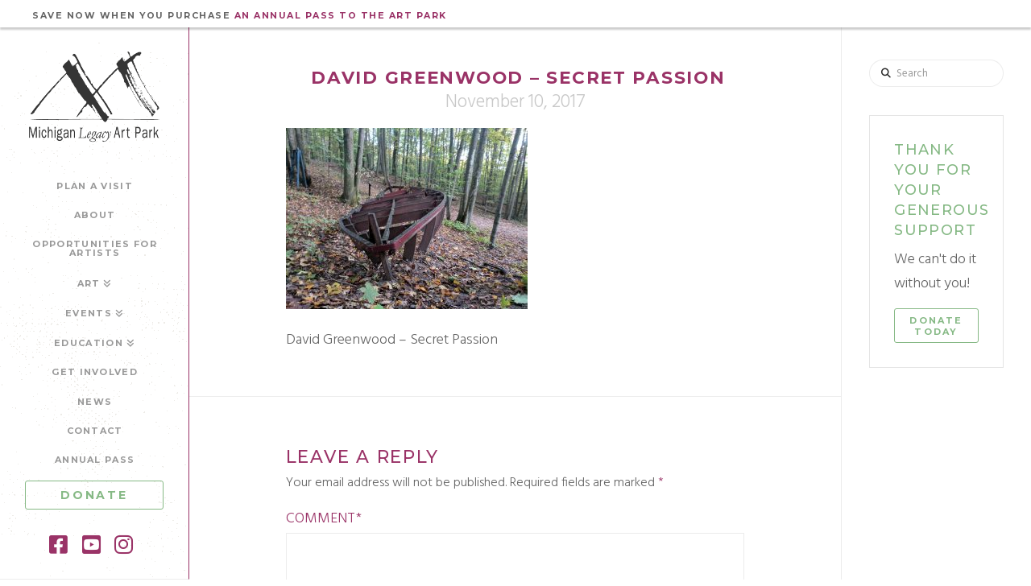

--- FILE ---
content_type: text/html; charset=UTF-8
request_url: https://michlegacyartpark.org/education/k-12/attachment/david-greenwood-secret-passion/
body_size: 22046
content:

<!DOCTYPE html>
<html class="no-js" lang="en-US">
<head>
<meta charset="UTF-8">
<meta name="viewport" content="width=device-width, initial-scale=1.0">
<link rel="pingback" href="https://michlegacyartpark.org/xmlrpc.php">
<meta name='robots' content='index, follow, max-image-preview:large, max-snippet:-1, max-video-preview:-1' />
	<style>img:is([sizes="auto" i], [sizes^="auto," i]) { contain-intrinsic-size: 3000px 1500px }</style>
	
	<!-- This site is optimized with the Yoast SEO plugin v26.7 - https://yoast.com/wordpress/plugins/seo/ -->
	<title>David Greenwood - Secret Passion - Michigan Legacy Art Park</title>
	<link rel="canonical" href="https://michlegacyartpark.org/education/k-12/attachment/david-greenwood-secret-passion/" />
	<meta property="og:locale" content="en_US" />
	<meta property="og:type" content="article" />
	<meta property="og:title" content="David Greenwood - Secret Passion - Michigan Legacy Art Park" />
	<meta property="og:description" content="Secret Passion by David Greenwood" />
	<meta property="og:url" content="https://michlegacyartpark.org/education/k-12/attachment/david-greenwood-secret-passion/" />
	<meta property="og:site_name" content="Michigan Legacy Art Park" />
	<meta property="article:publisher" content="https://www.facebook.com/michiganlegacy/" />
	<meta property="article:modified_time" content="2017-11-10T21:17:15+00:00" />
	<meta property="og:image" content="https://michlegacyartpark.org/education/k-12/attachment/david-greenwood-secret-passion" />
	<meta property="og:image:width" content="1024" />
	<meta property="og:image:height" content="768" />
	<meta property="og:image:type" content="image/jpeg" />
	<meta name="twitter:card" content="summary_large_image" />
	<script type="application/ld+json" class="yoast-schema-graph">{"@context":"https://schema.org","@graph":[{"@type":"WebPage","@id":"https://michlegacyartpark.org/education/k-12/attachment/david-greenwood-secret-passion/","url":"https://michlegacyartpark.org/education/k-12/attachment/david-greenwood-secret-passion/","name":"David Greenwood - Secret Passion - Michigan Legacy Art Park","isPartOf":{"@id":"https://michlegacyartpark.org/#website"},"primaryImageOfPage":{"@id":"https://michlegacyartpark.org/education/k-12/attachment/david-greenwood-secret-passion/#primaryimage"},"image":{"@id":"https://michlegacyartpark.org/education/k-12/attachment/david-greenwood-secret-passion/#primaryimage"},"thumbnailUrl":"https://michlegacyartpark.org/wp-content/uploads/2011/04/david-greenwood-secret-passion.jpg","datePublished":"2017-11-10T21:10:55+00:00","dateModified":"2017-11-10T21:17:15+00:00","breadcrumb":{"@id":"https://michlegacyartpark.org/education/k-12/attachment/david-greenwood-secret-passion/#breadcrumb"},"inLanguage":"en-US","potentialAction":[{"@type":"ReadAction","target":["https://michlegacyartpark.org/education/k-12/attachment/david-greenwood-secret-passion/"]}]},{"@type":"ImageObject","inLanguage":"en-US","@id":"https://michlegacyartpark.org/education/k-12/attachment/david-greenwood-secret-passion/#primaryimage","url":"https://michlegacyartpark.org/wp-content/uploads/2011/04/david-greenwood-secret-passion.jpg","contentUrl":"https://michlegacyartpark.org/wp-content/uploads/2011/04/david-greenwood-secret-passion.jpg","width":2500,"height":1875,"caption":"Secret Passion by David Greenwood"},{"@type":"BreadcrumbList","@id":"https://michlegacyartpark.org/education/k-12/attachment/david-greenwood-secret-passion/#breadcrumb","itemListElement":[{"@type":"ListItem","position":1,"name":"Home","item":"https://michlegacyartpark.org/"},{"@type":"ListItem","position":2,"name":"Education","item":"https://michlegacyartpark.org/education/"},{"@type":"ListItem","position":3,"name":"K-12 Resources","item":"https://michlegacyartpark.org/education/k-12/"},{"@type":"ListItem","position":4,"name":"David Greenwood &#8211; Secret Passion"}]},{"@type":"WebSite","@id":"https://michlegacyartpark.org/#website","url":"https://michlegacyartpark.org/","name":"Michigan Legacy Art Park","description":"Where art, nature and history meet. An inspiring outdoor sculpture park located in northern Michigan.","publisher":{"@id":"https://michlegacyartpark.org/#organization"},"potentialAction":[{"@type":"SearchAction","target":{"@type":"EntryPoint","urlTemplate":"https://michlegacyartpark.org/?s={search_term_string}"},"query-input":{"@type":"PropertyValueSpecification","valueRequired":true,"valueName":"search_term_string"}}],"inLanguage":"en-US"},{"@type":"Organization","@id":"https://michlegacyartpark.org/#organization","name":"Michigan Legacy Art Park","url":"https://michlegacyartpark.org/","logo":{"@type":"ImageObject","inLanguage":"en-US","@id":"https://michlegacyartpark.org/#/schema/logo/image/","url":"https://michlegacyartpark.org/wp-content/uploads/2016/03/mlap-logo-web-600.png","contentUrl":"https://michlegacyartpark.org/wp-content/uploads/2016/03/mlap-logo-web-600.png","width":600,"height":415,"caption":"Michigan Legacy Art Park"},"image":{"@id":"https://michlegacyartpark.org/#/schema/logo/image/"},"sameAs":["https://www.facebook.com/michiganlegacy/","https://www.instagram.com/michlegacyartpark/","https://www.linkedin.com/company/michigan-legacy-art-park/"]}]}</script>
	<!-- / Yoast SEO plugin. -->


<link rel="alternate" type="application/rss+xml" title="Michigan Legacy Art Park &raquo; Feed" href="https://michlegacyartpark.org/feed/" />
<link rel="alternate" type="application/rss+xml" title="Michigan Legacy Art Park &raquo; Comments Feed" href="https://michlegacyartpark.org/comments/feed/" />
<meta property="og:site_name" content="Michigan Legacy Art Park"><meta property="og:title" content="David Greenwood &#8211; Secret Passion"><meta property="og:description" content="David Greenwood - Secret Passion&hellip;"><meta property="og:image" content="https://michlegacyartpark.org/wp-content/uploads/2011/04/david-greenwood-secret-passion.jpg"><meta property="og:url" content="https://michlegacyartpark.org/education/k-12/attachment/david-greenwood-secret-passion/"><meta property="og:type" content="article"><link rel="alternate" type="application/rss+xml" title="Michigan Legacy Art Park &raquo; David Greenwood &#8211; Secret Passion Comments Feed" href="https://michlegacyartpark.org/education/k-12/attachment/david-greenwood-secret-passion/feed/" />
		<!-- This site uses the Google Analytics by MonsterInsights plugin v9.10.1 - Using Analytics tracking - https://www.monsterinsights.com/ -->
							<script src="//www.googletagmanager.com/gtag/js?id=G-64WEEYJTJL"  data-cfasync="false" data-wpfc-render="false" type="text/javascript" async></script>
			<script data-cfasync="false" data-wpfc-render="false" type="text/javascript">
				var mi_version = '9.10.1';
				var mi_track_user = true;
				var mi_no_track_reason = '';
								var MonsterInsightsDefaultLocations = {"page_location":"https:\/\/michlegacyartpark.org\/education\/k-12\/attachment\/david-greenwood-secret-passion\/"};
								if ( typeof MonsterInsightsPrivacyGuardFilter === 'function' ) {
					var MonsterInsightsLocations = (typeof MonsterInsightsExcludeQuery === 'object') ? MonsterInsightsPrivacyGuardFilter( MonsterInsightsExcludeQuery ) : MonsterInsightsPrivacyGuardFilter( MonsterInsightsDefaultLocations );
				} else {
					var MonsterInsightsLocations = (typeof MonsterInsightsExcludeQuery === 'object') ? MonsterInsightsExcludeQuery : MonsterInsightsDefaultLocations;
				}

								var disableStrs = [
										'ga-disable-G-64WEEYJTJL',
									];

				/* Function to detect opted out users */
				function __gtagTrackerIsOptedOut() {
					for (var index = 0; index < disableStrs.length; index++) {
						if (document.cookie.indexOf(disableStrs[index] + '=true') > -1) {
							return true;
						}
					}

					return false;
				}

				/* Disable tracking if the opt-out cookie exists. */
				if (__gtagTrackerIsOptedOut()) {
					for (var index = 0; index < disableStrs.length; index++) {
						window[disableStrs[index]] = true;
					}
				}

				/* Opt-out function */
				function __gtagTrackerOptout() {
					for (var index = 0; index < disableStrs.length; index++) {
						document.cookie = disableStrs[index] + '=true; expires=Thu, 31 Dec 2099 23:59:59 UTC; path=/';
						window[disableStrs[index]] = true;
					}
				}

				if ('undefined' === typeof gaOptout) {
					function gaOptout() {
						__gtagTrackerOptout();
					}
				}
								window.dataLayer = window.dataLayer || [];

				window.MonsterInsightsDualTracker = {
					helpers: {},
					trackers: {},
				};
				if (mi_track_user) {
					function __gtagDataLayer() {
						dataLayer.push(arguments);
					}

					function __gtagTracker(type, name, parameters) {
						if (!parameters) {
							parameters = {};
						}

						if (parameters.send_to) {
							__gtagDataLayer.apply(null, arguments);
							return;
						}

						if (type === 'event') {
														parameters.send_to = monsterinsights_frontend.v4_id;
							var hookName = name;
							if (typeof parameters['event_category'] !== 'undefined') {
								hookName = parameters['event_category'] + ':' + name;
							}

							if (typeof MonsterInsightsDualTracker.trackers[hookName] !== 'undefined') {
								MonsterInsightsDualTracker.trackers[hookName](parameters);
							} else {
								__gtagDataLayer('event', name, parameters);
							}
							
						} else {
							__gtagDataLayer.apply(null, arguments);
						}
					}

					__gtagTracker('js', new Date());
					__gtagTracker('set', {
						'developer_id.dZGIzZG': true,
											});
					if ( MonsterInsightsLocations.page_location ) {
						__gtagTracker('set', MonsterInsightsLocations);
					}
										__gtagTracker('config', 'G-64WEEYJTJL', {"forceSSL":"true","link_attribution":"true"} );
										window.gtag = __gtagTracker;										(function () {
						/* https://developers.google.com/analytics/devguides/collection/analyticsjs/ */
						/* ga and __gaTracker compatibility shim. */
						var noopfn = function () {
							return null;
						};
						var newtracker = function () {
							return new Tracker();
						};
						var Tracker = function () {
							return null;
						};
						var p = Tracker.prototype;
						p.get = noopfn;
						p.set = noopfn;
						p.send = function () {
							var args = Array.prototype.slice.call(arguments);
							args.unshift('send');
							__gaTracker.apply(null, args);
						};
						var __gaTracker = function () {
							var len = arguments.length;
							if (len === 0) {
								return;
							}
							var f = arguments[len - 1];
							if (typeof f !== 'object' || f === null || typeof f.hitCallback !== 'function') {
								if ('send' === arguments[0]) {
									var hitConverted, hitObject = false, action;
									if ('event' === arguments[1]) {
										if ('undefined' !== typeof arguments[3]) {
											hitObject = {
												'eventAction': arguments[3],
												'eventCategory': arguments[2],
												'eventLabel': arguments[4],
												'value': arguments[5] ? arguments[5] : 1,
											}
										}
									}
									if ('pageview' === arguments[1]) {
										if ('undefined' !== typeof arguments[2]) {
											hitObject = {
												'eventAction': 'page_view',
												'page_path': arguments[2],
											}
										}
									}
									if (typeof arguments[2] === 'object') {
										hitObject = arguments[2];
									}
									if (typeof arguments[5] === 'object') {
										Object.assign(hitObject, arguments[5]);
									}
									if ('undefined' !== typeof arguments[1].hitType) {
										hitObject = arguments[1];
										if ('pageview' === hitObject.hitType) {
											hitObject.eventAction = 'page_view';
										}
									}
									if (hitObject) {
										action = 'timing' === arguments[1].hitType ? 'timing_complete' : hitObject.eventAction;
										hitConverted = mapArgs(hitObject);
										__gtagTracker('event', action, hitConverted);
									}
								}
								return;
							}

							function mapArgs(args) {
								var arg, hit = {};
								var gaMap = {
									'eventCategory': 'event_category',
									'eventAction': 'event_action',
									'eventLabel': 'event_label',
									'eventValue': 'event_value',
									'nonInteraction': 'non_interaction',
									'timingCategory': 'event_category',
									'timingVar': 'name',
									'timingValue': 'value',
									'timingLabel': 'event_label',
									'page': 'page_path',
									'location': 'page_location',
									'title': 'page_title',
									'referrer' : 'page_referrer',
								};
								for (arg in args) {
																		if (!(!args.hasOwnProperty(arg) || !gaMap.hasOwnProperty(arg))) {
										hit[gaMap[arg]] = args[arg];
									} else {
										hit[arg] = args[arg];
									}
								}
								return hit;
							}

							try {
								f.hitCallback();
							} catch (ex) {
							}
						};
						__gaTracker.create = newtracker;
						__gaTracker.getByName = newtracker;
						__gaTracker.getAll = function () {
							return [];
						};
						__gaTracker.remove = noopfn;
						__gaTracker.loaded = true;
						window['__gaTracker'] = __gaTracker;
					})();
									} else {
										console.log("");
					(function () {
						function __gtagTracker() {
							return null;
						}

						window['__gtagTracker'] = __gtagTracker;
						window['gtag'] = __gtagTracker;
					})();
									}
			</script>
							<!-- / Google Analytics by MonsterInsights -->
		<script type="text/javascript">
/* <![CDATA[ */
window._wpemojiSettings = {"baseUrl":"https:\/\/s.w.org\/images\/core\/emoji\/16.0.1\/72x72\/","ext":".png","svgUrl":"https:\/\/s.w.org\/images\/core\/emoji\/16.0.1\/svg\/","svgExt":".svg","source":{"concatemoji":"https:\/\/michlegacyartpark.org\/wp-includes\/js\/wp-emoji-release.min.js?ver=e017754cae7b3f17529e28f5b9af30dd"}};
/*! This file is auto-generated */
!function(s,n){var o,i,e;function c(e){try{var t={supportTests:e,timestamp:(new Date).valueOf()};sessionStorage.setItem(o,JSON.stringify(t))}catch(e){}}function p(e,t,n){e.clearRect(0,0,e.canvas.width,e.canvas.height),e.fillText(t,0,0);var t=new Uint32Array(e.getImageData(0,0,e.canvas.width,e.canvas.height).data),a=(e.clearRect(0,0,e.canvas.width,e.canvas.height),e.fillText(n,0,0),new Uint32Array(e.getImageData(0,0,e.canvas.width,e.canvas.height).data));return t.every(function(e,t){return e===a[t]})}function u(e,t){e.clearRect(0,0,e.canvas.width,e.canvas.height),e.fillText(t,0,0);for(var n=e.getImageData(16,16,1,1),a=0;a<n.data.length;a++)if(0!==n.data[a])return!1;return!0}function f(e,t,n,a){switch(t){case"flag":return n(e,"\ud83c\udff3\ufe0f\u200d\u26a7\ufe0f","\ud83c\udff3\ufe0f\u200b\u26a7\ufe0f")?!1:!n(e,"\ud83c\udde8\ud83c\uddf6","\ud83c\udde8\u200b\ud83c\uddf6")&&!n(e,"\ud83c\udff4\udb40\udc67\udb40\udc62\udb40\udc65\udb40\udc6e\udb40\udc67\udb40\udc7f","\ud83c\udff4\u200b\udb40\udc67\u200b\udb40\udc62\u200b\udb40\udc65\u200b\udb40\udc6e\u200b\udb40\udc67\u200b\udb40\udc7f");case"emoji":return!a(e,"\ud83e\udedf")}return!1}function g(e,t,n,a){var r="undefined"!=typeof WorkerGlobalScope&&self instanceof WorkerGlobalScope?new OffscreenCanvas(300,150):s.createElement("canvas"),o=r.getContext("2d",{willReadFrequently:!0}),i=(o.textBaseline="top",o.font="600 32px Arial",{});return e.forEach(function(e){i[e]=t(o,e,n,a)}),i}function t(e){var t=s.createElement("script");t.src=e,t.defer=!0,s.head.appendChild(t)}"undefined"!=typeof Promise&&(o="wpEmojiSettingsSupports",i=["flag","emoji"],n.supports={everything:!0,everythingExceptFlag:!0},e=new Promise(function(e){s.addEventListener("DOMContentLoaded",e,{once:!0})}),new Promise(function(t){var n=function(){try{var e=JSON.parse(sessionStorage.getItem(o));if("object"==typeof e&&"number"==typeof e.timestamp&&(new Date).valueOf()<e.timestamp+604800&&"object"==typeof e.supportTests)return e.supportTests}catch(e){}return null}();if(!n){if("undefined"!=typeof Worker&&"undefined"!=typeof OffscreenCanvas&&"undefined"!=typeof URL&&URL.createObjectURL&&"undefined"!=typeof Blob)try{var e="postMessage("+g.toString()+"("+[JSON.stringify(i),f.toString(),p.toString(),u.toString()].join(",")+"));",a=new Blob([e],{type:"text/javascript"}),r=new Worker(URL.createObjectURL(a),{name:"wpTestEmojiSupports"});return void(r.onmessage=function(e){c(n=e.data),r.terminate(),t(n)})}catch(e){}c(n=g(i,f,p,u))}t(n)}).then(function(e){for(var t in e)n.supports[t]=e[t],n.supports.everything=n.supports.everything&&n.supports[t],"flag"!==t&&(n.supports.everythingExceptFlag=n.supports.everythingExceptFlag&&n.supports[t]);n.supports.everythingExceptFlag=n.supports.everythingExceptFlag&&!n.supports.flag,n.DOMReady=!1,n.readyCallback=function(){n.DOMReady=!0}}).then(function(){return e}).then(function(){var e;n.supports.everything||(n.readyCallback(),(e=n.source||{}).concatemoji?t(e.concatemoji):e.wpemoji&&e.twemoji&&(t(e.twemoji),t(e.wpemoji)))}))}((window,document),window._wpemojiSettings);
/* ]]> */
</script>
<style id='wp-emoji-styles-inline-css' type='text/css'>

	img.wp-smiley, img.emoji {
		display: inline !important;
		border: none !important;
		box-shadow: none !important;
		height: 1em !important;
		width: 1em !important;
		margin: 0 0.07em !important;
		vertical-align: -0.1em !important;
		background: none !important;
		padding: 0 !important;
	}
</style>
<link rel='stylesheet' id='wp-block-library-css' href='https://michlegacyartpark.org/wp-includes/css/dist/block-library/style.min.css?ver=e017754cae7b3f17529e28f5b9af30dd' type='text/css' media='all' />
<style id='wp-block-library-theme-inline-css' type='text/css'>
.wp-block-audio :where(figcaption){color:#555;font-size:13px;text-align:center}.is-dark-theme .wp-block-audio :where(figcaption){color:#ffffffa6}.wp-block-audio{margin:0 0 1em}.wp-block-code{border:1px solid #ccc;border-radius:4px;font-family:Menlo,Consolas,monaco,monospace;padding:.8em 1em}.wp-block-embed :where(figcaption){color:#555;font-size:13px;text-align:center}.is-dark-theme .wp-block-embed :where(figcaption){color:#ffffffa6}.wp-block-embed{margin:0 0 1em}.blocks-gallery-caption{color:#555;font-size:13px;text-align:center}.is-dark-theme .blocks-gallery-caption{color:#ffffffa6}:root :where(.wp-block-image figcaption){color:#555;font-size:13px;text-align:center}.is-dark-theme :root :where(.wp-block-image figcaption){color:#ffffffa6}.wp-block-image{margin:0 0 1em}.wp-block-pullquote{border-bottom:4px solid;border-top:4px solid;color:currentColor;margin-bottom:1.75em}.wp-block-pullquote cite,.wp-block-pullquote footer,.wp-block-pullquote__citation{color:currentColor;font-size:.8125em;font-style:normal;text-transform:uppercase}.wp-block-quote{border-left:.25em solid;margin:0 0 1.75em;padding-left:1em}.wp-block-quote cite,.wp-block-quote footer{color:currentColor;font-size:.8125em;font-style:normal;position:relative}.wp-block-quote:where(.has-text-align-right){border-left:none;border-right:.25em solid;padding-left:0;padding-right:1em}.wp-block-quote:where(.has-text-align-center){border:none;padding-left:0}.wp-block-quote.is-large,.wp-block-quote.is-style-large,.wp-block-quote:where(.is-style-plain){border:none}.wp-block-search .wp-block-search__label{font-weight:700}.wp-block-search__button{border:1px solid #ccc;padding:.375em .625em}:where(.wp-block-group.has-background){padding:1.25em 2.375em}.wp-block-separator.has-css-opacity{opacity:.4}.wp-block-separator{border:none;border-bottom:2px solid;margin-left:auto;margin-right:auto}.wp-block-separator.has-alpha-channel-opacity{opacity:1}.wp-block-separator:not(.is-style-wide):not(.is-style-dots){width:100px}.wp-block-separator.has-background:not(.is-style-dots){border-bottom:none;height:1px}.wp-block-separator.has-background:not(.is-style-wide):not(.is-style-dots){height:2px}.wp-block-table{margin:0 0 1em}.wp-block-table td,.wp-block-table th{word-break:normal}.wp-block-table :where(figcaption){color:#555;font-size:13px;text-align:center}.is-dark-theme .wp-block-table :where(figcaption){color:#ffffffa6}.wp-block-video :where(figcaption){color:#555;font-size:13px;text-align:center}.is-dark-theme .wp-block-video :where(figcaption){color:#ffffffa6}.wp-block-video{margin:0 0 1em}:root :where(.wp-block-template-part.has-background){margin-bottom:0;margin-top:0;padding:1.25em 2.375em}
</style>
<style id='classic-theme-styles-inline-css' type='text/css'>
/*! This file is auto-generated */
.wp-block-button__link{color:#fff;background-color:#32373c;border-radius:9999px;box-shadow:none;text-decoration:none;padding:calc(.667em + 2px) calc(1.333em + 2px);font-size:1.125em}.wp-block-file__button{background:#32373c;color:#fff;text-decoration:none}
</style>
<style id='global-styles-inline-css' type='text/css'>
:root{--wp--preset--aspect-ratio--square: 1;--wp--preset--aspect-ratio--4-3: 4/3;--wp--preset--aspect-ratio--3-4: 3/4;--wp--preset--aspect-ratio--3-2: 3/2;--wp--preset--aspect-ratio--2-3: 2/3;--wp--preset--aspect-ratio--16-9: 16/9;--wp--preset--aspect-ratio--9-16: 9/16;--wp--preset--color--black: #000000;--wp--preset--color--cyan-bluish-gray: #abb8c3;--wp--preset--color--white: #ffffff;--wp--preset--color--pale-pink: #f78da7;--wp--preset--color--vivid-red: #cf2e2e;--wp--preset--color--luminous-vivid-orange: #ff6900;--wp--preset--color--luminous-vivid-amber: #fcb900;--wp--preset--color--light-green-cyan: #7bdcb5;--wp--preset--color--vivid-green-cyan: #00d084;--wp--preset--color--pale-cyan-blue: #8ed1fc;--wp--preset--color--vivid-cyan-blue: #0693e3;--wp--preset--color--vivid-purple: #9b51e0;--wp--preset--gradient--vivid-cyan-blue-to-vivid-purple: linear-gradient(135deg,rgba(6,147,227,1) 0%,rgb(155,81,224) 100%);--wp--preset--gradient--light-green-cyan-to-vivid-green-cyan: linear-gradient(135deg,rgb(122,220,180) 0%,rgb(0,208,130) 100%);--wp--preset--gradient--luminous-vivid-amber-to-luminous-vivid-orange: linear-gradient(135deg,rgba(252,185,0,1) 0%,rgba(255,105,0,1) 100%);--wp--preset--gradient--luminous-vivid-orange-to-vivid-red: linear-gradient(135deg,rgba(255,105,0,1) 0%,rgb(207,46,46) 100%);--wp--preset--gradient--very-light-gray-to-cyan-bluish-gray: linear-gradient(135deg,rgb(238,238,238) 0%,rgb(169,184,195) 100%);--wp--preset--gradient--cool-to-warm-spectrum: linear-gradient(135deg,rgb(74,234,220) 0%,rgb(151,120,209) 20%,rgb(207,42,186) 40%,rgb(238,44,130) 60%,rgb(251,105,98) 80%,rgb(254,248,76) 100%);--wp--preset--gradient--blush-light-purple: linear-gradient(135deg,rgb(255,206,236) 0%,rgb(152,150,240) 100%);--wp--preset--gradient--blush-bordeaux: linear-gradient(135deg,rgb(254,205,165) 0%,rgb(254,45,45) 50%,rgb(107,0,62) 100%);--wp--preset--gradient--luminous-dusk: linear-gradient(135deg,rgb(255,203,112) 0%,rgb(199,81,192) 50%,rgb(65,88,208) 100%);--wp--preset--gradient--pale-ocean: linear-gradient(135deg,rgb(255,245,203) 0%,rgb(182,227,212) 50%,rgb(51,167,181) 100%);--wp--preset--gradient--electric-grass: linear-gradient(135deg,rgb(202,248,128) 0%,rgb(113,206,126) 100%);--wp--preset--gradient--midnight: linear-gradient(135deg,rgb(2,3,129) 0%,rgb(40,116,252) 100%);--wp--preset--font-size--small: 13px;--wp--preset--font-size--medium: 20px;--wp--preset--font-size--large: 36px;--wp--preset--font-size--x-large: 42px;--wp--preset--spacing--20: 0.44rem;--wp--preset--spacing--30: 0.67rem;--wp--preset--spacing--40: 1rem;--wp--preset--spacing--50: 1.5rem;--wp--preset--spacing--60: 2.25rem;--wp--preset--spacing--70: 3.38rem;--wp--preset--spacing--80: 5.06rem;--wp--preset--shadow--natural: 6px 6px 9px rgba(0, 0, 0, 0.2);--wp--preset--shadow--deep: 12px 12px 50px rgba(0, 0, 0, 0.4);--wp--preset--shadow--sharp: 6px 6px 0px rgba(0, 0, 0, 0.2);--wp--preset--shadow--outlined: 6px 6px 0px -3px rgba(255, 255, 255, 1), 6px 6px rgba(0, 0, 0, 1);--wp--preset--shadow--crisp: 6px 6px 0px rgba(0, 0, 0, 1);}:where(.is-layout-flex){gap: 0.5em;}:where(.is-layout-grid){gap: 0.5em;}body .is-layout-flex{display: flex;}.is-layout-flex{flex-wrap: wrap;align-items: center;}.is-layout-flex > :is(*, div){margin: 0;}body .is-layout-grid{display: grid;}.is-layout-grid > :is(*, div){margin: 0;}:where(.wp-block-columns.is-layout-flex){gap: 2em;}:where(.wp-block-columns.is-layout-grid){gap: 2em;}:where(.wp-block-post-template.is-layout-flex){gap: 1.25em;}:where(.wp-block-post-template.is-layout-grid){gap: 1.25em;}.has-black-color{color: var(--wp--preset--color--black) !important;}.has-cyan-bluish-gray-color{color: var(--wp--preset--color--cyan-bluish-gray) !important;}.has-white-color{color: var(--wp--preset--color--white) !important;}.has-pale-pink-color{color: var(--wp--preset--color--pale-pink) !important;}.has-vivid-red-color{color: var(--wp--preset--color--vivid-red) !important;}.has-luminous-vivid-orange-color{color: var(--wp--preset--color--luminous-vivid-orange) !important;}.has-luminous-vivid-amber-color{color: var(--wp--preset--color--luminous-vivid-amber) !important;}.has-light-green-cyan-color{color: var(--wp--preset--color--light-green-cyan) !important;}.has-vivid-green-cyan-color{color: var(--wp--preset--color--vivid-green-cyan) !important;}.has-pale-cyan-blue-color{color: var(--wp--preset--color--pale-cyan-blue) !important;}.has-vivid-cyan-blue-color{color: var(--wp--preset--color--vivid-cyan-blue) !important;}.has-vivid-purple-color{color: var(--wp--preset--color--vivid-purple) !important;}.has-black-background-color{background-color: var(--wp--preset--color--black) !important;}.has-cyan-bluish-gray-background-color{background-color: var(--wp--preset--color--cyan-bluish-gray) !important;}.has-white-background-color{background-color: var(--wp--preset--color--white) !important;}.has-pale-pink-background-color{background-color: var(--wp--preset--color--pale-pink) !important;}.has-vivid-red-background-color{background-color: var(--wp--preset--color--vivid-red) !important;}.has-luminous-vivid-orange-background-color{background-color: var(--wp--preset--color--luminous-vivid-orange) !important;}.has-luminous-vivid-amber-background-color{background-color: var(--wp--preset--color--luminous-vivid-amber) !important;}.has-light-green-cyan-background-color{background-color: var(--wp--preset--color--light-green-cyan) !important;}.has-vivid-green-cyan-background-color{background-color: var(--wp--preset--color--vivid-green-cyan) !important;}.has-pale-cyan-blue-background-color{background-color: var(--wp--preset--color--pale-cyan-blue) !important;}.has-vivid-cyan-blue-background-color{background-color: var(--wp--preset--color--vivid-cyan-blue) !important;}.has-vivid-purple-background-color{background-color: var(--wp--preset--color--vivid-purple) !important;}.has-black-border-color{border-color: var(--wp--preset--color--black) !important;}.has-cyan-bluish-gray-border-color{border-color: var(--wp--preset--color--cyan-bluish-gray) !important;}.has-white-border-color{border-color: var(--wp--preset--color--white) !important;}.has-pale-pink-border-color{border-color: var(--wp--preset--color--pale-pink) !important;}.has-vivid-red-border-color{border-color: var(--wp--preset--color--vivid-red) !important;}.has-luminous-vivid-orange-border-color{border-color: var(--wp--preset--color--luminous-vivid-orange) !important;}.has-luminous-vivid-amber-border-color{border-color: var(--wp--preset--color--luminous-vivid-amber) !important;}.has-light-green-cyan-border-color{border-color: var(--wp--preset--color--light-green-cyan) !important;}.has-vivid-green-cyan-border-color{border-color: var(--wp--preset--color--vivid-green-cyan) !important;}.has-pale-cyan-blue-border-color{border-color: var(--wp--preset--color--pale-cyan-blue) !important;}.has-vivid-cyan-blue-border-color{border-color: var(--wp--preset--color--vivid-cyan-blue) !important;}.has-vivid-purple-border-color{border-color: var(--wp--preset--color--vivid-purple) !important;}.has-vivid-cyan-blue-to-vivid-purple-gradient-background{background: var(--wp--preset--gradient--vivid-cyan-blue-to-vivid-purple) !important;}.has-light-green-cyan-to-vivid-green-cyan-gradient-background{background: var(--wp--preset--gradient--light-green-cyan-to-vivid-green-cyan) !important;}.has-luminous-vivid-amber-to-luminous-vivid-orange-gradient-background{background: var(--wp--preset--gradient--luminous-vivid-amber-to-luminous-vivid-orange) !important;}.has-luminous-vivid-orange-to-vivid-red-gradient-background{background: var(--wp--preset--gradient--luminous-vivid-orange-to-vivid-red) !important;}.has-very-light-gray-to-cyan-bluish-gray-gradient-background{background: var(--wp--preset--gradient--very-light-gray-to-cyan-bluish-gray) !important;}.has-cool-to-warm-spectrum-gradient-background{background: var(--wp--preset--gradient--cool-to-warm-spectrum) !important;}.has-blush-light-purple-gradient-background{background: var(--wp--preset--gradient--blush-light-purple) !important;}.has-blush-bordeaux-gradient-background{background: var(--wp--preset--gradient--blush-bordeaux) !important;}.has-luminous-dusk-gradient-background{background: var(--wp--preset--gradient--luminous-dusk) !important;}.has-pale-ocean-gradient-background{background: var(--wp--preset--gradient--pale-ocean) !important;}.has-electric-grass-gradient-background{background: var(--wp--preset--gradient--electric-grass) !important;}.has-midnight-gradient-background{background: var(--wp--preset--gradient--midnight) !important;}.has-small-font-size{font-size: var(--wp--preset--font-size--small) !important;}.has-medium-font-size{font-size: var(--wp--preset--font-size--medium) !important;}.has-large-font-size{font-size: var(--wp--preset--font-size--large) !important;}.has-x-large-font-size{font-size: var(--wp--preset--font-size--x-large) !important;}
:where(.wp-block-post-template.is-layout-flex){gap: 1.25em;}:where(.wp-block-post-template.is-layout-grid){gap: 1.25em;}
:where(.wp-block-columns.is-layout-flex){gap: 2em;}:where(.wp-block-columns.is-layout-grid){gap: 2em;}
:root :where(.wp-block-pullquote){font-size: 1.5em;line-height: 1.6;}
</style>
<link rel='stylesheet' id='x-stack-css' href='https://michlegacyartpark.org/wp-content/themes/x/framework/dist/css/site/stacks/icon.css?ver=10.7.3' type='text/css' media='all' />
<link rel='stylesheet' id='x-child-css' href='https://michlegacyartpark.org/wp-content/themes/MLAP%20Child/style.css?ver=10.7.3' type='text/css' media='all' />
<link rel='stylesheet' id='slb_core-css' href='https://michlegacyartpark.org/wp-content/plugins/simple-lightbox/client/css/app.css?ver=2.9.4' type='text/css' media='all' />
<link rel='stylesheet' id='cp-animate-rotate-css' href='https://michlegacyartpark.org/wp-content/plugins/convertplug/modules/assets/css/minified-animation/rotate.min.css?ver=3.6.2' type='text/css' media='all' />
<link rel='stylesheet' id='cp-animate-bounce-css' href='https://michlegacyartpark.org/wp-content/plugins/convertplug/modules/assets/css/minified-animation/bounce.min.css?ver=3.6.2' type='text/css' media='all' />
<link rel='stylesheet' id='convert-plus-module-main-style-css' href='https://michlegacyartpark.org/wp-content/plugins/convertplug/modules/assets/css/cp-module-main.css?ver=3.6.2' type='text/css' media='all' />
<link rel='stylesheet' id='convert-plus-modal-style-css' href='https://michlegacyartpark.org/wp-content/plugins/convertplug/modules/modal/assets/css/modal.min.css?ver=3.6.2' type='text/css' media='all' />
<style id='cs-inline-css' type='text/css'>
@media (min-width:1200px){.x-hide-xl{display:none !important;}}@media (min-width:979px) and (max-width:1199px){.x-hide-lg{display:none !important;}}@media (min-width:767px) and (max-width:978px){.x-hide-md{display:none !important;}}@media (min-width:480px) and (max-width:766px){.x-hide-sm{display:none !important;}}@media (max-width:479px){.x-hide-xs{display:none !important;}} a,h1 a:hover,h2 a:hover,h3 a:hover,h4 a:hover,h5 a:hover,h6 a:hover,#respond .required,.x-pagination a:hover,.x-pagination span.current,.woocommerce-pagination a:hover,.woocommerce-pagination span[aria-current],.widget_tag_cloud .tagcloud a:hover,.widget_product_tag_cloud .tagcloud a:hover,.x-scroll-top:hover,.x-comment-author a:hover,.mejs-button button:hover{color:#9A3367;}a:hover{color:rgb(167,146,156);}a.x-img-thumbnail:hover,textarea:focus,input[type="text"]:focus,input[type="password"]:focus,input[type="datetime"]:focus,input[type="datetime-local"]:focus,input[type="date"]:focus,input[type="month"]:focus,input[type="time"]:focus,input[type="week"]:focus,input[type="number"]:focus,input[type="email"]:focus,input[type="url"]:focus,input[type="search"]:focus,input[type="tel"]:focus,input[type="color"]:focus,.uneditable-input:focus,.x-pagination a:hover,.x-pagination span.current,.woocommerce-pagination a:hover,.woocommerce-pagination span[aria-current],.widget_tag_cloud .tagcloud a:hover,.widget_product_tag_cloud .tagcloud a:hover,.x-scroll-top:hover{border-color:#9A3367;}.flex-direction-nav a,.flex-control-nav a:hover,.flex-control-nav a.flex-active,.x-dropcap,.x-skill-bar .bar,.x-pricing-column.featured h2,.x-portfolio-filters,.x-entry-share .x-share:hover,.widget_price_filter .ui-slider .ui-slider-range,.mejs-time-current{background-color:#9A3367;}.x-portfolio-filters:hover{background-color:rgb(167,146,156);}.entry-title:before{display:none;}.x-comment-author,.x-comment-time,.comment-form-author label,.comment-form-email label,.comment-form-url label,.comment-form-rating label,.comment-form-comment label{font-family:inherit;}.x-comment-time,.entry-thumb:before,.p-meta{color:#656565;}.entry-title a:hover,.x-comment-author,.x-comment-author a,.comment-form-author label,.comment-form-email label,.comment-form-url label,.comment-form-rating label,.comment-form-comment label,.x-accordion-heading .x-accordion-toggle,.x-nav-tabs > li > a:hover,.x-nav-tabs > .active > a,.x-nav-tabs > .active > a:hover,.mejs-button button{color:#9A3367;}.h-comments-title small,.h-feature-headline span i,.x-portfolio-filters-menu,.mejs-time-loaded{background-color:#9A3367 !important;}@media (min-width:1200px){.x-sidebar{width:236px;overflow-y:auto;}body.x-sidebar-content-active,body[class*="page-template-template-blank"].x-sidebar-content-active.x-blank-template-sidebar-active{padding-left:236px;}body.x-content-sidebar-active,body[class*="page-template-template-blank"].x-content-sidebar-active.x-blank-template-sidebar-active{padding-right:236px;}}html{font-size:18px;}@media (min-width:500px){html{font-size:calc(18px + (18 - 18) * ((100vw - 500px) / (1000 - 500)));}}@media (min-width:1000px){html{font-size:18px;}}body{font-style:normal;font-weight:inherit;color:#656565;background-color:hsl(0,0%,100%);}.w-b{font-weight:inherit !important;}h1,h2,h3,h4,h5,h6,.h1,.h2,.h3,.h4,.h5,.h6,.x-text-headline{font-family:inherit;font-style:normal;font-weight:inherit;text-transform:uppercase;}h1,.h1{letter-spacing:0.05em;}h2,.h2{letter-spacing:0.02em;}h3,.h3{letter-spacing:0.05em;}h4,.h4{letter-spacing:0.05em;}h5,.h5{letter-spacing:0.05em;}h6,.h6{letter-spacing:0.05em;}.w-h{font-weight:inherit !important;}.x-container.width{width:88%;}.x-container.max{max-width:1000px;}.x-bar-content.x-container.width{flex-basis:88%;}.x-main.full{float:none;clear:both;display:block;width:auto;}@media (max-width:978.98px){.x-main.full,.x-main.left,.x-main.right,.x-sidebar.left,.x-sidebar.right{float:none;display:block;width:auto !important;}}.entry-header,.entry-content{font-size:1rem;}body,input,button,select,textarea{font-family:inherit;}h1,h2,h3,h4,h5,h6,.h1,.h2,.h3,.h4,.h5,.h6,h1 a,h2 a,h3 a,h4 a,h5 a,h6 a,.h1 a,.h2 a,.h3 a,.h4 a,.h5 a,.h6 a,blockquote{color:#9A3367;}.cfc-h-tx{color:#9A3367 !important;}.cfc-h-bd{border-color:#9A3367 !important;}.cfc-h-bg{background-color:#9A3367 !important;}.cfc-b-tx{color:#656565 !important;}.cfc-b-bd{border-color:#656565 !important;}.cfc-b-bg{background-color:#656565 !important;}.x-btn,.button,[type="submit"]{color:hsl(0,0%,100%);border-color:hsl(0,0%,100%);background-color:#86b985;text-shadow:0 0.075em 0.075em rgba(0,0,0,0.5);padding:0.429em 1.143em 0.643em;font-size:14px;}.x-btn:hover,.button:hover,[type="submit"]:hover{color:hsl(0,0%,100%);border-color:hsl(0,0%,100%);background-color:rgb(186,216,186);text-shadow:0 0.075em 0.075em rgba(0,0,0,0.5);}.x-btn.x-btn-real,.x-btn.x-btn-real:hover{margin-bottom:0.25em;text-shadow:0 0.075em 0.075em rgba(0,0,0,0.65);}.x-btn.x-btn-real{box-shadow:0 0.25em 0 0 #a71000,0 4px 9px rgba(0,0,0,0.75);}.x-btn.x-btn-real:hover{box-shadow:0 0.25em 0 0 #a71000,0 4px 9px rgba(0,0,0,0.75);}.x-btn.x-btn-flat,.x-btn.x-btn-flat:hover{margin-bottom:0;text-shadow:0 0.075em 0.075em rgba(0,0,0,0.65);box-shadow:none;}.x-btn.x-btn-transparent,.x-btn.x-btn-transparent:hover{margin-bottom:0;border-width:3px;text-shadow:none;text-transform:uppercase;background-color:transparent;box-shadow:none;}.x-navbar .desktop .x-nav > li > a,.x-navbar .desktop .sub-menu a,.x-navbar .mobile .x-nav li a{color:#999999;}.x-navbar .desktop .x-nav > li > a:hover,.x-navbar .desktop .x-nav > .x-active > a,.x-navbar .desktop .x-nav > .current-menu-item > a,.x-navbar .desktop .sub-menu a:hover,.x-navbar .desktop .sub-menu .x-active > a,.x-navbar .desktop .sub-menu .current-menu-item > a,.x-navbar .desktop .x-nav .x-megamenu > .sub-menu > li > a,.x-navbar .mobile .x-nav li > a:hover,.x-navbar .mobile .x-nav .x-active > a,.x-navbar .mobile .x-nav .current-menu-item > a{color:#9A3367;}.x-navbar .desktop .x-nav > li > a{padding-top:calc((50px - 11px) / 2 - 0.875em);padding-bottom:calc((50px - 11px) / 2 - 0.875em);padding-left:35px;padding-right:35px;}.desktop .x-megamenu > .sub-menu{width:calc(879px - 235px);}.x-widgetbar{left:235px;}.x-navbar .desktop .x-nav > li ul{top:90px;}@media (min-width:1200px){body.x-sidebar-content-active .x-widgetbar,body.x-sidebar-content-active .x-navbar-fixed-top,body[class*="page-template-template-blank"].x-sidebar-content-active.x-blank-template-sidebar-active .x-widgetbar,body[class*="page-template-template-blank"].x-sidebar-content-active.x-blank-template-sidebar-active .x-navbar-fixed-top{left:236px;}body.x-content-sidebar-active .x-widgetbar,body.x-content-sidebar-active .x-navbar-fixed-top,body[class*="page-template-template-blank"].x-content-sidebar-active.x-blank-template-sidebar-active .x-widgetbar,body[class*="page-template-template-blank"].x-content-sidebar-active.x-blank-template-sidebar-active .x-navbar-fixed-top{right:236px;}}@media (max-width:979px){}body.x-navbar-fixed-left-active{padding-left:235px;}.x-btn-widgetbar{border-top-color:#9a3367;border-right-color:#9a3367;}.x-btn-widgetbar:hover{border-top-color:rgb(167,146,156);border-right-color:rgb(167,146,156);}.x-navbar{width:235px;}.x-navbar-inner{min-height:90px;}.x-brand{margin-top:30px;font-family:inherit;font-size:1px;font-style:normal;font-weight:inherit;letter-spacing:-0.035em;color:#272727;}.x-brand:hover,.x-brand:focus{color:#272727;}.x-brand img{width:calc(600px / 2);}.x-navbar .x-nav-wrap .x-nav > li > a{font-family:inherit;font-style:normal;font-weight:inherit;letter-spacing:0.12em;text-transform:uppercase;}.x-navbar .desktop .x-nav > li > a{font-size:11px;}.x-navbar .desktop .x-nav > li > a > span{padding-right:calc(1.25em - 0.12em);}.x-btn-navbar{margin-top:50px;}.x-btn-navbar,.x-btn-navbar.collapsed{font-size:25px;}@media (max-width:979px){body.x-navbar-fixed-left-active,body.x-navbar-fixed-right-active{padding:0;}.x-navbar{width:auto;}.x-navbar .x-navbar-inner > .x-container.width{width:88%;}.x-brand{margin-top:22px;}.x-widgetbar{left:0;right:0;}}.bg .mejs-container,.x-video .mejs-container{position:unset !important;} @font-face{font-family:'FontAwesomePro';font-style:normal;font-weight:900;font-display:block;src:url('https://michlegacyartpark.org/wp-content/plugins/cornerstone/assets/fonts/fa-solid-900.woff2?ver=6.4.2') format('woff2'),url('https://michlegacyartpark.org/wp-content/plugins/cornerstone/assets/fonts/fa-solid-900.ttf?ver=6.4.2') format('truetype');}[data-x-fa-pro-icon]{font-family:"FontAwesomePro" !important;}[data-x-fa-pro-icon]:before{content:attr(data-x-fa-pro-icon);}[data-x-icon],[data-x-icon-o],[data-x-icon-l],[data-x-icon-s],[data-x-icon-b],[data-x-icon-sr],[data-x-icon-ss],[data-x-icon-sl],[data-x-fa-pro-icon],[class*="cs-fa-"]{display:inline-flex;font-style:normal;font-weight:400;text-decoration:inherit;text-rendering:auto;-webkit-font-smoothing:antialiased;-moz-osx-font-smoothing:grayscale;}[data-x-icon].left,[data-x-icon-o].left,[data-x-icon-l].left,[data-x-icon-s].left,[data-x-icon-b].left,[data-x-icon-sr].left,[data-x-icon-ss].left,[data-x-icon-sl].left,[data-x-fa-pro-icon].left,[class*="cs-fa-"].left{margin-right:0.5em;}[data-x-icon].right,[data-x-icon-o].right,[data-x-icon-l].right,[data-x-icon-s].right,[data-x-icon-b].right,[data-x-icon-sr].right,[data-x-icon-ss].right,[data-x-icon-sl].right,[data-x-fa-pro-icon].right,[class*="cs-fa-"].right{margin-left:0.5em;}[data-x-icon]:before,[data-x-icon-o]:before,[data-x-icon-l]:before,[data-x-icon-s]:before,[data-x-icon-b]:before,[data-x-icon-sr]:before,[data-x-icon-ss]:before,[data-x-icon-sl]:before,[data-x-fa-pro-icon]:before,[class*="cs-fa-"]:before{line-height:1;}@font-face{font-family:'FontAwesome';font-style:normal;font-weight:900;font-display:block;src:url('https://michlegacyartpark.org/wp-content/plugins/cornerstone/assets/fonts/fa-solid-900.woff2?ver=6.4.2') format('woff2'),url('https://michlegacyartpark.org/wp-content/plugins/cornerstone/assets/fonts/fa-solid-900.ttf?ver=6.4.2') format('truetype');}[data-x-icon],[data-x-icon-s],[data-x-icon][class*="cs-fa-"]{font-family:"FontAwesome" !important;font-weight:900;}[data-x-icon]:before,[data-x-icon][class*="cs-fa-"]:before{content:attr(data-x-icon);}[data-x-icon-s]:before{content:attr(data-x-icon-s);}@font-face{font-family:'FontAwesomeRegular';font-style:normal;font-weight:400;font-display:block;src:url('https://michlegacyartpark.org/wp-content/plugins/cornerstone/assets/fonts/fa-regular-400.woff2?ver=6.4.2') format('woff2'),url('https://michlegacyartpark.org/wp-content/plugins/cornerstone/assets/fonts/fa-regular-400.ttf?ver=6.4.2') format('truetype');}@font-face{font-family:'FontAwesomePro';font-style:normal;font-weight:400;font-display:block;src:url('https://michlegacyartpark.org/wp-content/plugins/cornerstone/assets/fonts/fa-regular-400.woff2?ver=6.4.2') format('woff2'),url('https://michlegacyartpark.org/wp-content/plugins/cornerstone/assets/fonts/fa-regular-400.ttf?ver=6.4.2') format('truetype');}[data-x-icon-o]{font-family:"FontAwesomeRegular" !important;}[data-x-icon-o]:before{content:attr(data-x-icon-o);}@font-face{font-family:'FontAwesomeLight';font-style:normal;font-weight:300;font-display:block;src:url('https://michlegacyartpark.org/wp-content/plugins/cornerstone/assets/fonts/fa-light-300.woff2?ver=6.4.2') format('woff2'),url('https://michlegacyartpark.org/wp-content/plugins/cornerstone/assets/fonts/fa-light-300.ttf?ver=6.4.2') format('truetype');}@font-face{font-family:'FontAwesomePro';font-style:normal;font-weight:300;font-display:block;src:url('https://michlegacyartpark.org/wp-content/plugins/cornerstone/assets/fonts/fa-light-300.woff2?ver=6.4.2') format('woff2'),url('https://michlegacyartpark.org/wp-content/plugins/cornerstone/assets/fonts/fa-light-300.ttf?ver=6.4.2') format('truetype');}[data-x-icon-l]{font-family:"FontAwesomeLight" !important;font-weight:300;}[data-x-icon-l]:before{content:attr(data-x-icon-l);}@font-face{font-family:'FontAwesomeBrands';font-style:normal;font-weight:normal;font-display:block;src:url('https://michlegacyartpark.org/wp-content/plugins/cornerstone/assets/fonts/fa-brands-400.woff2?ver=6.4.2') format('woff2'),url('https://michlegacyartpark.org/wp-content/plugins/cornerstone/assets/fonts/fa-brands-400.ttf?ver=6.4.2') format('truetype');}[data-x-icon-b]{font-family:"FontAwesomeBrands" !important;}[data-x-icon-b]:before{content:attr(data-x-icon-b);}.widget.widget_rss li .rsswidget:before{content:"\f35d";padding-right:0.4em;font-family:"FontAwesome";}
</style>
<script type="text/javascript" src="https://michlegacyartpark.org/wp-includes/js/jquery/jquery.min.js?ver=3.7.1" id="jquery-core-js"></script>
<script type="text/javascript" src="https://michlegacyartpark.org/wp-includes/js/jquery/jquery-migrate.min.js?ver=3.4.1" id="jquery-migrate-js"></script>
<script type="text/javascript" src="https://michlegacyartpark.org/wp-content/plugins/google-analytics-for-wordpress/assets/js/frontend-gtag.min.js?ver=9.10.1" id="monsterinsights-frontend-script-js" async="async" data-wp-strategy="async"></script>
<script data-cfasync="false" data-wpfc-render="false" type="text/javascript" id='monsterinsights-frontend-script-js-extra'>/* <![CDATA[ */
var monsterinsights_frontend = {"js_events_tracking":"true","download_extensions":"doc,pdf,ppt,zip,xls,docx,pptx,xlsx","inbound_paths":"[]","home_url":"https:\/\/michlegacyartpark.org","hash_tracking":"false","v4_id":"G-64WEEYJTJL"};/* ]]> */
</script>
<link rel="https://api.w.org/" href="https://michlegacyartpark.org/wp-json/" /><link rel="alternate" title="JSON" type="application/json" href="https://michlegacyartpark.org/wp-json/wp/v2/media/6872" /><link rel='shortlink' href='https://michlegacyartpark.org/?p=6872' />
<link rel="alternate" title="oEmbed (JSON)" type="application/json+oembed" href="https://michlegacyartpark.org/wp-json/oembed/1.0/embed?url=https%3A%2F%2Fmichlegacyartpark.org%2Feducation%2Fk-12%2Fattachment%2Fdavid-greenwood-secret-passion%2F" />
<link rel="alternate" title="oEmbed (XML)" type="text/xml+oembed" href="https://michlegacyartpark.org/wp-json/oembed/1.0/embed?url=https%3A%2F%2Fmichlegacyartpark.org%2Feducation%2Fk-12%2Fattachment%2Fdavid-greenwood-secret-passion%2F&#038;format=xml" />
<script>
	jQuery(document).ready(function($){
		$('.x-main').on('click', function(){
			if( $('.x-widgetbar').hasClass('in') ){
				$('.x-widgetbar').removeClass('in');
				$('.x-btn-widgetbar').addClass('collapsed');
			}
		});
	});
</script>


<!-- Facebook Pixel Code -->
<script>
  !function(f,b,e,v,n,t,s)
  {if(f.fbq)return;n=f.fbq=function(){n.callMethod?
  n.callMethod.apply(n,arguments):n.queue.push(arguments)};
  if(!f._fbq)f._fbq=n;n.push=n;n.loaded=!0;n.version='2.0';
  n.queue=[];t=b.createElement(e);t.async=!0;
  t.src=v;s=b.getElementsByTagName(e)[0];
  s.parentNode.insertBefore(t,s)}(window, document,'script',
  'https://connect.facebook.net/en_US/fbevents.js');
  fbq('init', '1944830119128603');
  fbq('track', 'PageView');
</script>
<noscript><img height="1" width="1" style="display:none"
  src="https://www.facebook.com/tr?id=1944830119128603&ev=PageView&noscript=1"
/></noscript>
<!-- End Facebook Pixel Code -->




<!-- Facebook Page Plugin Code -->
<link rel="icon" href="https://michlegacyartpark.org/wp-content/uploads/2023/03/cropped-MLAP-favicon-32x32.png" sizes="32x32" />
<link rel="icon" href="https://michlegacyartpark.org/wp-content/uploads/2023/03/cropped-MLAP-favicon-192x192.png" sizes="192x192" />
<link rel="apple-touch-icon" href="https://michlegacyartpark.org/wp-content/uploads/2023/03/cropped-MLAP-favicon-180x180.png" />
<meta name="msapplication-TileImage" content="https://michlegacyartpark.org/wp-content/uploads/2023/03/cropped-MLAP-favicon-270x270.png" />
		<style type="text/css" id="wp-custom-css">
			header .x-topbar .x-btn-widgetbar {display:none}

.wp-caption-text, .wp-caption {border:none; }
.golf-classic-logo {margin-top:40px;}

 .entry-content h1, body.page-id-4106 .entry-content h1 a {color:#000 !important; font-size:22px;}

body.page-id-4106 .wp-image-4918{margin-bottom:-24px !important;}


body.page-id-4106 .wp-image-7461 {margin-bottom:-7px !important;}


body.page-id-4106 .entry-content h2, body.page-id-4106 .entry-content h2 a {color:#333 !important; font-size:18px;}

body.page-id-4106 #x-content-band-1 h1 {color:#FFF !important;}
.x-anchor {min-height:60px!important; min-width:100%!important; font-size:20px !important; color:#FFF !important }

#look-learn-splash {
	background-image: url("https://michlegacyartpark.org/wp-content/uploads/2020/10/look-learn-splash1.jpg");
	background-size:cover;
	background-position:right center;
 margin-right:-12%; margin-left:-12%;
	background-repeat:no-repeat;
}

#look-learn-footer {
	background-image: url("https://michlegacyartpark.org/wp-content/uploads/2020/10/look-learn-splash2.jpg");
	background-size:cover;
	background-position:right center;background-repeat:no-repeat;
 margin-right:-12%; margin-left:-12%;	
}

.download-button {
	background-image:url("https://michlegacyartpark.org/wp-content/uploads/2020/10/download-icon-white-png-3.png");
  background-size:32px 32px;
  background-repeat:no-repeat;
  background-position:15px 15px;
  padding-left:40px;
	max-width:400px;
}
.share-button .x-anchor-text-primary,.download-button .x-anchor-text-primary {
	line-height:1.3 !important;
}

.share-button {
	background-image:url("https://michlegacyartpark.org/wp-content/uploads/2020/10/share-icon-white.png");
  background-size:32px 32px;
  background-repeat:no-repeat;
  background-position:15px 15px;
  padding-left:40px;
	max-width:400px;
}
.download-button .x-anchor-text, .share-button .x-anchor-text { width:100% !important; }

.bluebaby h3 {color:#01b8cd !important;}

.box-shad {
  -moz-box-shadow:1px 1px 8px rgba(0,0,0,0.25) !important;
  box-shadow:1px 1px 8px rgba(0,0,0,0.25) !important
}
/* field guide content on Education page */
body.page-id-4104 #x-content-band-3 {background-color:#dfefef !important;}
body.page-id-4104 #x-content-band-3 p.intro-text {font-size:100% !important}


blockquote, blockquote p {
    font-family: "Ovo",serif !important;}

.look-learn-cover {max-width:300px !important; margin-right:auto; margin-left:auto;}

div.50-50 .x-row-inner .x-col {   
	flex-basis: auto !important;
	width: 46% !important;
	margin:0 2% !important; }		</style>
		</head>
<body data-rsssl=1 class="attachment wp-singular attachment-template-default single single-attachment postid-6872 attachmentid-6872 attachment-jpeg wp-theme-x wp-child-theme-MLAPChild x-stack-icon x-child-theme-active x-full-width-layout-active x-content-sidebar-active x-post-meta-disabled x-navbar-fixed-left-active cornerstone-v7_4_20 x-v10_7_3">

  
  
  <div id="x-root" class="x-root">

    
  <div id="fb-root"></div>
<script>(function(d, s, id) {
  var js, fjs = d.getElementsByTagName(s)[0];
  if (d.getElementById(id)) return;
  js = d.createElement(s); js.id = id;
  js.src = 'https://connect.facebook.net/en_US/sdk.js#xfbml=1&version=v2.12&appId=107018372731623&autoLogAppEvents=1';
  fjs.parentNode.insertBefore(js, fjs);
}(document, 'script', 'facebook-jssdk'));</script>

  
    <div id="top" class="site">

    
  
  <header class="masthead masthead-inline" role="banner">
    

  <div class="x-topbar">
    <div class="x-topbar-inner x-container max width">
            <div class="p-info">Save now when you purchase <a href="/annual-pass/">an annual pass to the Art Park</a></div>          </div>
    <a href="#" class="x-btn-widgetbar collapsed" data-toggle="collapse" data-target=".x-widgetbar">
      <i aria-hidden="true" data-x-icon="" class="x-icon x-icon-bars"></i><span>Directions & Info</span><span class="visually-hidden">Toggle the Widgetbar</span></i>
    </a>
  </div>

    

  <div class="x-navbar-wrap">
    <div class="x-navbar x-navbar-fixed-left">
      <div class="x-navbar-inner">
        <div class="x-container max width">
          
<a href="https://michlegacyartpark.org/" class="x-brand img">
  <img src="//michlegacyartpark.org/wp-content/uploads/2016/03/mlap-logo-web-600.png" alt="Michigan Legacy Art Park"></a>
          
<a href="#" id="x-btn-navbar" class="x-btn-navbar collapsed" data-x-toggle="collapse-b" data-x-toggleable="x-nav-wrap-mobile" aria-expanded="false" aria-controls="x-nav-wrap-mobile" role="button">
  <i class='x-framework-icon x-icon-bars' data-x-icon-s='&#xf0c9;' aria-hidden=true></i>  <span class="visually-hidden">Navigation</span>
</a>

<nav class="x-nav-wrap desktop" role="navigation">
  <ul id="menu-mainnav" class="x-nav"><li id="menu-item-4122" class="menu-item menu-item-type-post_type menu-item-object-page menu-item-4122"><a href="https://michlegacyartpark.org/plan-a-visit/"><span>Plan a Visit<i class="x-icon x-framework-icon x-framework-icon-menu" aria-hidden="true" data-x-icon-s="&#xf103;"></i></span></a></li>
<li id="menu-item-4135" class="menu-item menu-item-type-post_type menu-item-object-page menu-item-4135"><a href="https://michlegacyartpark.org/about/"><span>About<i class="x-icon x-framework-icon x-framework-icon-menu" aria-hidden="true" data-x-icon-s="&#xf103;"></i></span></a></li>
<li id="menu-item-7454" class="menu-item menu-item-type-post_type menu-item-object-page menu-item-7454"><a href="https://michlegacyartpark.org/artwork/artist-residency-michigan-legacy-art-park/opportunities-for-artists/"><span>Opportunities for Artists<i class="x-icon x-framework-icon x-framework-icon-menu" aria-hidden="true" data-x-icon-s="&#xf103;"></i></span></a></li>
<li id="menu-item-4399" class="menu-item menu-item-type-post_type menu-item-object-page menu-item-has-children menu-item-4399"><a href="https://michlegacyartpark.org/artwork/"><span>Art<i class="x-icon x-framework-icon x-framework-icon-menu" aria-hidden="true" data-x-icon-s="&#xf103;"></i></span></a>
<ul class="sub-menu">
	<li id="menu-item-7452" class="menu-item menu-item-type-post_type menu-item-object-page menu-item-7452"><a href="https://michlegacyartpark.org/artwork/sculptures/"><span>Permanent Collection<i class="x-icon x-framework-icon x-framework-icon-menu" aria-hidden="true" data-x-icon-s="&#xf103;"></i></span></a></li>
	<li id="menu-item-7453" class="menu-item menu-item-type-post_type menu-item-object-page menu-item-7453"><a href="https://michlegacyartpark.org/artwork/artists/"><span>Artists<i class="x-icon x-framework-icon x-framework-icon-menu" aria-hidden="true" data-x-icon-s="&#xf103;"></i></span></a></li>
	<li id="menu-item-11417" class="menu-item menu-item-type-post_type menu-item-object-page menu-item-11417"><a href="https://michlegacyartpark.org/poetry-stones/"><span>Poetry Stones<i class="x-icon x-framework-icon x-framework-icon-menu" aria-hidden="true" data-x-icon-s="&#xf103;"></i></span></a></li>
	<li id="menu-item-13025" class="menu-item menu-item-type-post_type menu-item-object-page menu-item-13025"><a href="https://michlegacyartpark.org/artwork/collaborative-community-projects/"><span><span class="smaller-heading">Collaborative Community Projects</span><i class="x-icon x-framework-icon x-framework-icon-menu" aria-hidden="true" data-x-icon-s="&#xf103;"></i></span></a></li>
</ul>
</li>
<li id="menu-item-4118" class="menu-item menu-item-type-post_type menu-item-object-page menu-item-has-children menu-item-4118"><a href="https://michlegacyartpark.org/events/"><span>Events<i class="x-icon x-framework-icon x-framework-icon-menu" aria-hidden="true" data-x-icon-s="&#xf103;"></i></span></a>
<ul class="sub-menu">
	<li id="menu-item-12468" class="menu-item menu-item-type-post_type menu-item-object-page menu-item-12468"><a href="https://michlegacyartpark.org/events/summer-sounds/"><span>Summer Sounds<i class="x-icon x-framework-icon x-framework-icon-menu" aria-hidden="true" data-x-icon-s="&#xf103;"></i></span></a></li>
	<li id="menu-item-11057" class="menu-item menu-item-type-post_type menu-item-object-page menu-item-11057"><a href="https://michlegacyartpark.org/legacygala/"><span>Legacy Gala<i class="x-icon x-framework-icon x-framework-icon-menu" aria-hidden="true" data-x-icon-s="&#xf103;"></i></span></a></li>
	<li id="menu-item-13497" class="menu-item menu-item-type-post_type menu-item-object-page menu-item-13497"><a href="https://michlegacyartpark.org/legacy-award-information/"><span>Legacy Award Information<i class="x-icon x-framework-icon x-framework-icon-menu" aria-hidden="true" data-x-icon-s="&#xf103;"></i></span></a></li>
	<li id="menu-item-12943" class="menu-item menu-item-type-post_type menu-item-object-page menu-item-12943"><a href="https://michlegacyartpark.org/events/winter-sounds/"><span>Winter Sounds<i class="x-icon x-framework-icon x-framework-icon-menu" aria-hidden="true" data-x-icon-s="&#xf103;"></i></span></a></li>
	<li id="menu-item-12416" class="menu-item menu-item-type-post_type menu-item-object-page menu-item-12416"><a href="https://michlegacyartpark.org/events/fairiesandforts/"><span>Fairies &#038; Forts<i class="x-icon x-framework-icon x-framework-icon-menu" aria-hidden="true" data-x-icon-s="&#xf103;"></i></span></a></li>
	<li id="menu-item-10671" class="menu-item menu-item-type-post_type menu-item-object-page menu-item-10671"><a href="https://michlegacyartpark.org/events/golf/"><span>Golf Classic<i class="x-icon x-framework-icon x-framework-icon-menu" aria-hidden="true" data-x-icon-s="&#xf103;"></i></span></a></li>
</ul>
</li>
<li id="menu-item-4120" class="menu-item menu-item-type-post_type menu-item-object-page menu-item-has-children menu-item-4120"><a href="https://michlegacyartpark.org/education/"><span>Education<i class="x-icon x-framework-icon x-framework-icon-menu" aria-hidden="true" data-x-icon-s="&#xf103;"></i></span></a>
<ul class="sub-menu">
	<li id="menu-item-11310" class="menu-item menu-item-type-post_type menu-item-object-page menu-item-11310"><a href="https://michlegacyartpark.org/field-trips/"><span>Field Trips<i class="x-icon x-framework-icon x-framework-icon-menu" aria-hidden="true" data-x-icon-s="&#xf103;"></i></span></a></li>
	<li id="menu-item-10635" class="menu-item menu-item-type-post_type menu-item-object-page menu-item-10635"><a href="https://michlegacyartpark.org/education/k-12/"><span>K-12 Resources<i class="x-icon x-framework-icon x-framework-icon-menu" aria-hidden="true" data-x-icon-s="&#xf103;"></i></span></a></li>
</ul>
</li>
<li id="menu-item-4119" class="menu-item menu-item-type-post_type menu-item-object-page menu-item-4119"><a href="https://michlegacyartpark.org/get-involved/"><span>Get Involved<i class="x-icon x-framework-icon x-framework-icon-menu" aria-hidden="true" data-x-icon-s="&#xf103;"></i></span></a></li>
<li id="menu-item-12822" class="menu-item menu-item-type-post_type menu-item-object-page current_page_parent menu-item-12822"><a href="https://michlegacyartpark.org/blog/"><span>News<i class="x-icon x-framework-icon x-framework-icon-menu" aria-hidden="true" data-x-icon-s="&#xf103;"></i></span></a></li>
<li id="menu-item-4398" class="menu-item menu-item-type-post_type menu-item-object-page menu-item-4398"><a href="https://michlegacyartpark.org/contact/"><span>Contact<i class="x-icon x-framework-icon x-framework-icon-menu" aria-hidden="true" data-x-icon-s="&#xf103;"></i></span></a></li>
<li id="menu-item-12429" class="menu-item menu-item-type-post_type menu-item-object-page menu-item-12429"><a href="https://michlegacyartpark.org/annual-pass/"><span>Annual Pass<i class="x-icon x-framework-icon x-framework-icon-menu" aria-hidden="true" data-x-icon-s="&#xf103;"></i></span></a></li>
</ul></nav>

<div id="x-nav-wrap-mobile" class="x-nav-wrap mobile x-collapsed" data-x-toggleable="x-nav-wrap-mobile" data-x-toggle-collapse="1" aria-hidden="true" aria-labelledby="x-btn-navbar">
  <ul id="menu-mainnav-1" class="x-nav"><li class="menu-item menu-item-type-post_type menu-item-object-page menu-item-4122"><a href="https://michlegacyartpark.org/plan-a-visit/"><span>Plan a Visit<i class="x-icon x-framework-icon x-framework-icon-menu" aria-hidden="true" data-x-icon-s="&#xf103;"></i></span></a></li>
<li class="menu-item menu-item-type-post_type menu-item-object-page menu-item-4135"><a href="https://michlegacyartpark.org/about/"><span>About<i class="x-icon x-framework-icon x-framework-icon-menu" aria-hidden="true" data-x-icon-s="&#xf103;"></i></span></a></li>
<li class="menu-item menu-item-type-post_type menu-item-object-page menu-item-7454"><a href="https://michlegacyartpark.org/artwork/artist-residency-michigan-legacy-art-park/opportunities-for-artists/"><span>Opportunities for Artists<i class="x-icon x-framework-icon x-framework-icon-menu" aria-hidden="true" data-x-icon-s="&#xf103;"></i></span></a></li>
<li class="menu-item menu-item-type-post_type menu-item-object-page menu-item-has-children menu-item-4399"><a href="https://michlegacyartpark.org/artwork/"><span>Art<i class="x-icon x-framework-icon x-framework-icon-menu" aria-hidden="true" data-x-icon-s="&#xf103;"></i></span></a>
<ul class="sub-menu">
	<li class="menu-item menu-item-type-post_type menu-item-object-page menu-item-7452"><a href="https://michlegacyartpark.org/artwork/sculptures/"><span>Permanent Collection<i class="x-icon x-framework-icon x-framework-icon-menu" aria-hidden="true" data-x-icon-s="&#xf103;"></i></span></a></li>
	<li class="menu-item menu-item-type-post_type menu-item-object-page menu-item-7453"><a href="https://michlegacyartpark.org/artwork/artists/"><span>Artists<i class="x-icon x-framework-icon x-framework-icon-menu" aria-hidden="true" data-x-icon-s="&#xf103;"></i></span></a></li>
	<li class="menu-item menu-item-type-post_type menu-item-object-page menu-item-11417"><a href="https://michlegacyartpark.org/poetry-stones/"><span>Poetry Stones<i class="x-icon x-framework-icon x-framework-icon-menu" aria-hidden="true" data-x-icon-s="&#xf103;"></i></span></a></li>
	<li class="menu-item menu-item-type-post_type menu-item-object-page menu-item-13025"><a href="https://michlegacyartpark.org/artwork/collaborative-community-projects/"><span><span class="smaller-heading">Collaborative Community Projects</span><i class="x-icon x-framework-icon x-framework-icon-menu" aria-hidden="true" data-x-icon-s="&#xf103;"></i></span></a></li>
</ul>
</li>
<li class="menu-item menu-item-type-post_type menu-item-object-page menu-item-has-children menu-item-4118"><a href="https://michlegacyartpark.org/events/"><span>Events<i class="x-icon x-framework-icon x-framework-icon-menu" aria-hidden="true" data-x-icon-s="&#xf103;"></i></span></a>
<ul class="sub-menu">
	<li class="menu-item menu-item-type-post_type menu-item-object-page menu-item-12468"><a href="https://michlegacyartpark.org/events/summer-sounds/"><span>Summer Sounds<i class="x-icon x-framework-icon x-framework-icon-menu" aria-hidden="true" data-x-icon-s="&#xf103;"></i></span></a></li>
	<li class="menu-item menu-item-type-post_type menu-item-object-page menu-item-11057"><a href="https://michlegacyartpark.org/legacygala/"><span>Legacy Gala<i class="x-icon x-framework-icon x-framework-icon-menu" aria-hidden="true" data-x-icon-s="&#xf103;"></i></span></a></li>
	<li class="menu-item menu-item-type-post_type menu-item-object-page menu-item-13497"><a href="https://michlegacyartpark.org/legacy-award-information/"><span>Legacy Award Information<i class="x-icon x-framework-icon x-framework-icon-menu" aria-hidden="true" data-x-icon-s="&#xf103;"></i></span></a></li>
	<li class="menu-item menu-item-type-post_type menu-item-object-page menu-item-12943"><a href="https://michlegacyartpark.org/events/winter-sounds/"><span>Winter Sounds<i class="x-icon x-framework-icon x-framework-icon-menu" aria-hidden="true" data-x-icon-s="&#xf103;"></i></span></a></li>
	<li class="menu-item menu-item-type-post_type menu-item-object-page menu-item-12416"><a href="https://michlegacyartpark.org/events/fairiesandforts/"><span>Fairies &#038; Forts<i class="x-icon x-framework-icon x-framework-icon-menu" aria-hidden="true" data-x-icon-s="&#xf103;"></i></span></a></li>
	<li class="menu-item menu-item-type-post_type menu-item-object-page menu-item-10671"><a href="https://michlegacyartpark.org/events/golf/"><span>Golf Classic<i class="x-icon x-framework-icon x-framework-icon-menu" aria-hidden="true" data-x-icon-s="&#xf103;"></i></span></a></li>
</ul>
</li>
<li class="menu-item menu-item-type-post_type menu-item-object-page menu-item-has-children menu-item-4120"><a href="https://michlegacyartpark.org/education/"><span>Education<i class="x-icon x-framework-icon x-framework-icon-menu" aria-hidden="true" data-x-icon-s="&#xf103;"></i></span></a>
<ul class="sub-menu">
	<li class="menu-item menu-item-type-post_type menu-item-object-page menu-item-11310"><a href="https://michlegacyartpark.org/field-trips/"><span>Field Trips<i class="x-icon x-framework-icon x-framework-icon-menu" aria-hidden="true" data-x-icon-s="&#xf103;"></i></span></a></li>
	<li class="menu-item menu-item-type-post_type menu-item-object-page menu-item-10635"><a href="https://michlegacyartpark.org/education/k-12/"><span>K-12 Resources<i class="x-icon x-framework-icon x-framework-icon-menu" aria-hidden="true" data-x-icon-s="&#xf103;"></i></span></a></li>
</ul>
</li>
<li class="menu-item menu-item-type-post_type menu-item-object-page menu-item-4119"><a href="https://michlegacyartpark.org/get-involved/"><span>Get Involved<i class="x-icon x-framework-icon x-framework-icon-menu" aria-hidden="true" data-x-icon-s="&#xf103;"></i></span></a></li>
<li class="menu-item menu-item-type-post_type menu-item-object-page current_page_parent menu-item-12822"><a href="https://michlegacyartpark.org/blog/"><span>News<i class="x-icon x-framework-icon x-framework-icon-menu" aria-hidden="true" data-x-icon-s="&#xf103;"></i></span></a></li>
<li class="menu-item menu-item-type-post_type menu-item-object-page menu-item-4398"><a href="https://michlegacyartpark.org/contact/"><span>Contact<i class="x-icon x-framework-icon x-framework-icon-menu" aria-hidden="true" data-x-icon-s="&#xf103;"></i></span></a></li>
<li class="menu-item menu-item-type-post_type menu-item-object-page menu-item-12429"><a href="https://michlegacyartpark.org/annual-pass/"><span>Annual Pass<i class="x-icon x-framework-icon x-framework-icon-menu" aria-hidden="true" data-x-icon-s="&#xf103;"></i></span></a></li>
</ul></div>

        </div>
        <div class="sidebar-social">
          <a  href="/donate/" class="x-btn x-btn-transparent donate">Donate</a>
          <div class="x-social-global"><a href="https://www.facebook.com/michiganlegacy/" class="facebook" title="Facebook" target="_blank" rel=""><i class='x-framework-icon x-icon-facebook-square' data-x-icon-b='&#xf082;' aria-hidden=true></i><span class="visually-hidden">Facebook</span></a><a href="https://www.youtube.com/channel/UC18jcBVf7zj5VLEjG_2MzBA" class="youtube" title="YouTube" target="_blank" rel=""><i class='x-framework-icon x-icon-youtube-square' data-x-icon-b='&#xf431;' aria-hidden=true></i><span class="visually-hidden">YouTube</span></a><a href="https://www.instagram.com/michlegacyartpark/" class="instagram" title="Instagram" target="_blank" rel=""><i class='x-framework-icon x-icon-instagram' data-x-icon-b='&#xf16d;' aria-hidden=true></i><span class="visually-hidden">Instagram</span></a></div></div>
      </div>
    </div>
  </div>

  </header>

  
  <div class="x-main full" role="main">

          
<article id="post-6872" class="post-6872 attachment type-attachment status-inherit hentry no-post-thumbnail">
  <div class="entry-wrap">
        <div class="x-container max width">
            
<header class="entry-header">
      <h1 class="entry-title">
      <i class='x-framework-icon x-entry-title-icon' data-x-icon-s='&#xf15c;' aria-hidden=true></i>      David Greenwood &#8211; Secret Passion    </h1>
    <p class="p-meta"><span><time class="entry-date" datetime="2017-11-10T17:10:55-04:00">November 10, 2017</time></span></p>  </header>
      


<div class="entry-content content">


  <p class="attachment"><a href="https://michlegacyartpark.org/wp-content/uploads/2011/04/david-greenwood-secret-passion.jpg" data-slb-active="1" data-slb-asset="2001694797" data-slb-internal="0" data-slb-group="6872"><img fetchpriority="high" decoding="async" width="300" height="225" src="https://michlegacyartpark.org/wp-content/uploads/2011/04/david-greenwood-secret-passion-300x225.jpg" class="attachment-medium size-medium" alt="David Greenwood - Secret Passion" srcset="https://michlegacyartpark.org/wp-content/uploads/2011/04/david-greenwood-secret-passion-300x225.jpg 300w, https://michlegacyartpark.org/wp-content/uploads/2011/04/david-greenwood-secret-passion-768x576.jpg 768w, https://michlegacyartpark.org/wp-content/uploads/2011/04/david-greenwood-secret-passion-1024x768.jpg 1024w, https://michlegacyartpark.org/wp-content/uploads/2011/04/david-greenwood-secret-passion-100x75.jpg 100w, https://michlegacyartpark.org/wp-content/uploads/2011/04/david-greenwood-secret-passion-984x738.jpg 984w" sizes="(max-width: 300px) 100vw, 300px" /></a></p>
<p>David Greenwood &#8211; Secret Passion</p>
<span class="cp-load-after-post"></span>  

</div>

    </div>
  </div>
</article>      
  <div class="x-container max width">    
<div id="comments" class="x-comments-area">

  
  	<div id="respond" class="comment-respond">
		<h3 id="reply-title" class="comment-reply-title">Leave a Reply <small><a rel="nofollow" id="cancel-comment-reply-link" href="/education/k-12/attachment/david-greenwood-secret-passion/#respond" style="display:none;">Cancel reply</a></small></h3><form action="https://michlegacyartpark.org/wp-comments-post.php" method="post" id="commentform" class="comment-form"><p class="comment-notes"><span id="email-notes">Your email address will not be published.</span> <span class="required-field-message">Required fields are marked <span class="required">*</span></span></p><p class="comment-form-comment"><label for="comment">Comment <span class="required">*</span></label> <textarea id="comment" name="comment" cols="45" rows="8" maxlength="65525" required="required"></textarea></p><p class="comment-form-author"><label for="author">Name <span class="required">*</span></label> <i class='x-framework-icon x-comment-form-icon' data-x-icon-s='&#xf007;' aria-hidden=true></i><input id="author" name="author" type="text" value="" placeholder="Your Name *" size="30" aria-required='true' required='required' /></p>
<p class="comment-form-email"><label for="email">Email <span class="required">*</span></label> <i class='x-framework-icon x-comment-form-icon' data-x-icon-s='&#xf0e0;' aria-hidden=true></i><input id="email" name="email" type="text" value="" placeholder="Your Email *" size="30" aria-required='true' required='required' /></p>
<p class="comment-form-url"><label for="url">Website</label><i class='x-framework-icon x-comment-form-icon' data-x-icon-s='&#xf0c1;' aria-hidden=true></i><input id="url" name="url" type="text" value="" placeholder="Your Website" size="30" /></p>
<p class="comment-form-cookies-consent"><input id="wp-comment-cookies-consent" name="wp-comment-cookies-consent" type="checkbox" value="yes" /> <label for="wp-comment-cookies-consent">Save my name, email, and website in this browser for the next time I comment.</label></p>
<p class="form-submit"><input name="submit" type="submit" id="entry-comment-submit" class="submit" value="Submit" /> <input type='hidden' name='comment_post_ID' value='6872' id='comment_post_ID' />
<input type='hidden' name='comment_parent' id='comment_parent' value='0' />
</p><p style="display: none;"><input type="hidden" id="akismet_comment_nonce" name="akismet_comment_nonce" value="2b5c02a3d6" /></p><p style="display: none !important;" class="akismet-fields-container" data-prefix="ak_"><label>&#916;<textarea name="ak_hp_textarea" cols="45" rows="8" maxlength="100"></textarea></label><input type="hidden" id="ak_js_1" name="ak_js" value="41"/><script>document.getElementById( "ak_js_1" ).setAttribute( "value", ( new Date() ).getTime() );</script></p></form>	</div><!-- #respond -->
	
</div>
  </div>    
  </div>

      

  <aside class="x-sidebar" role="complementary">
    <div class="max width">
              <div id="search-2" class="widget widget_search">
<form method="get" id="searchform" class="form-search" action="https://michlegacyartpark.org/">
  <div class="x-form-search-icon-wrapper">
    <i class='x-framework-icon x-form-search-icon' data-x-icon-s='&#xf002;' aria-hidden=true></i>  </div>
  <label for="s" class="visually-hidden">Search</label>
  <input type="text" id="s" name="s" class="search-query" placeholder="Search" />
</form>
</div><div id="block-25" class="widget widget_block"><div class="boxed"><h4>Thank You for Your Generous Support</h4>
We can't do it without you!
<a href="https://michlegacyartpark.org/donate" class="x-btn x-btn-transparent x-btn-small" style="
margin-top:15px; width:100%;">Donate Today</a></div></div>          </div>
  </aside>

  
  
  
    <div class="x-breadcrumb-wrap">
      <div class="x-container max width">

        <div class="x-breadcrumbs" itemscope itemtype="http://schema.org/BreadcrumbList" aria-label="Breadcrumb Navigation"><span itemprop="itemListElement" itemscope itemtype="http://schema.org/ListItem"><a itemtype="http://schema.org/Thing" itemprop="item" href="https://michlegacyartpark.org/" class=""><span itemprop="name"><span class="home"><i class='x-framework-icon x-icon-home' data-x-icon-s='&#xf015;' aria-hidden=true></i></span><span class="visually-hidden">Home</span></span></a> <span class="delimiter"><i class='x-framework-icon x-icon-angle-right' data-x-icon-s='&#xf105;' aria-hidden=true></i></span> <meta itemprop="position" content="1"></span><span itemprop="itemListElement" itemscope itemtype="http://schema.org/ListItem"><a itemtype="http://schema.org/Thing" itemprop="item" href="https://michlegacyartpark.org/education/" class=""><span itemprop="name">Education</span></a> <span class="delimiter"><i class='x-framework-icon x-icon-angle-right' data-x-icon-s='&#xf105;' aria-hidden=true></i></span> <meta itemprop="position" content="2"></span><span itemprop="itemListElement" itemscope itemtype="http://schema.org/ListItem"><a itemtype="http://schema.org/Thing" itemprop="item" href="https://michlegacyartpark.org/education/k-12/" class=""><span itemprop="name">K-12 Resources</span></a> <span class="delimiter"><i class='x-framework-icon x-icon-angle-right' data-x-icon-s='&#xf105;' aria-hidden=true></i></span> <meta itemprop="position" content="3"></span><span itemprop="itemListElement" itemscope itemtype="http://schema.org/ListItem"><a itemtype="http://schema.org/Thing" itemprop="item" href="https://michlegacyartpark.org/education/k-12/attachment/david-greenwood-secret-passion/" title="You Are Here" class="current "><span itemprop="name">David Greenwood - Secret Passion</span></a><meta itemprop="position" content="4"></span></div>
                  
  <div class="x-nav-articles">

    
    
  </div>

          
      </div>
    </div>

    
  
    <div class="x-widgetbar collapse">
      <div class="x-widgetbar-inner">
        <div class="x-container max width">

          <div class="x-column x-md x-1-3"><div id="text-3" class="widget widget_text"><h4 class="h-widget">Hours of Operation</h4>			<div class="textwidget">Michigan Legacy Art Park is open daily during daylight hours.</div>
		</div><div id="text-14" class="widget widget_text"><h4 class="h-widget">Admission</h4>			<div class="textwidget"><p>$5 per person and free for children.</p>
<p>Simply deposit your admission in the green donation pipe located just through the gateway structure at the trailhead.  We also have a &#8220;dipjar&#8221; to accept credit and debit cards.</p>
</div>
		</div><div id="text-16" class="widget widget_text"><h4 class="h-widget">About Michigan Legacy Art park</h4>			<div class="textwidget"><p>Michigan Legacy Art Park is a 501(c)(3) nonprofit sculpture park located on a 30-acre forest preserve at Crystal Mountain in beautiful northern Michigan. </p>
<p><a href="/about/">Learn More About Us</a></p>
</div>
		</div><div id="block-18" class="widget widget_block widget_text">
<p></p>
</div><div id="custom_html-3" class="widget_text widget widget_custom_html"><div class="textwidget custom-html-widget">Learn how you can <a href="/get-involved/">get involved at the Art Park</a></div></div></div><div class="x-column x-md x-1-3"><div id="text-15" class="widget widget_text"><h4 class="h-widget">Directions</h4>			<div class="textwidget"><p>12500 Crystal Mountain Drive<br />
Thompsonville, Michigan 49683</p>
<p>Enter Crystal Mountain at the main entrance on M-115. Turn left at the first stop sign onto Crystal Mountain Drive, then follow signs to the Art Park. You'll be guided right onto Mountain Center Road and another right onto Mountainside Drive. The Art Park entrance is on the left.</p>
</div>
		</div><div id="text-17" class="widget widget_text"><h4 class="h-widget">Contact</h4>			<div class="textwidget"><p>231-378-4963<br />
<a href="/cdn-cgi/l/email-protection#dab3b4bcb59ab7b3b9b2b6bfbdbbb9a3bba8aeaabba8b1f4b5a8bd"><span class="__cf_email__" data-cfemail="b4dddad2dbf4d9ddd7dcd8d1d3d5d7cdd5c6c0c4d5c6df9adbc6d3">[email&#160;protected]</span></a></p>
</div>
		</div></div><div class="x-column x-md x-1-3 last"><div id="custom_html-5" class="widget_text widget widget_custom_html"><div class="textwidget custom-html-widget"><iframe width="600" height="450" frameborder="0" style="border:0" src="https://www.google.com/maps/embed/v1/view?zoom=17&center=44.5196%2C-86.0025&key=AIzaSyBSeXeczixyombKkAtS25dipRfwHDNKyL4" allowfullscreen></iframe>
</div></div></div>
        </div>
      </div>
    </div>

      

  <footer class="x-colophon top">
    <div class="x-container max width">

      <div class="x-column x-md x-1-4"><div id="nav_menu-2" class="widget widget_nav_menu"><div class="menu-footer-1-container"><ul id="menu-footer-1" class="menu"><li id="menu-item-4336" class="menu-item menu-item-type-post_type menu-item-object-page menu-item-4336"><a href="https://michlegacyartpark.org/artwork/sculptures/"><i class='x-framework-icon x-framework-icon-initial' data-x-icon-l='&#xf0da;' aria-hidden=true></i>Permanent Collection<i class='x-framework-icon x-framework-icon-menu' data-x-icon-s='&#xf053;' aria-hidden=true></i></a></li>
<li id="menu-item-4350" class="menu-item menu-item-type-post_type menu-item-object-page menu-item-4350"><a href="https://michlegacyartpark.org/artwork/artists/"><i class='x-framework-icon x-framework-icon-initial' data-x-icon-l='&#xf0da;' aria-hidden=true></i>Artists<i class='x-framework-icon x-framework-icon-menu' data-x-icon-s='&#xf053;' aria-hidden=true></i></a></li>
<li id="menu-item-12818" class="menu-item menu-item-type-post_type menu-item-object-page menu-item-12818"><a href="https://michlegacyartpark.org/artwork/artist-residency-michigan-legacy-art-park/"><i class='x-framework-icon x-framework-icon-initial' data-x-icon-l='&#xf0da;' aria-hidden=true></i>Artist Residency<i class='x-framework-icon x-framework-icon-menu' data-x-icon-s='&#xf053;' aria-hidden=true></i></a></li>
<li id="menu-item-12709" class="menu-item menu-item-type-post_type menu-item-object-page menu-item-12709"><a href="https://michlegacyartpark.org/artwork/entrance-gallery/"><i class='x-framework-icon x-framework-icon-initial' data-x-icon-l='&#xf0da;' aria-hidden=true></i>Entrance Gallery<i class='x-framework-icon x-framework-icon-menu' data-x-icon-s='&#xf053;' aria-hidden=true></i></a></li>
<li id="menu-item-11321" class="menu-item menu-item-type-post_type menu-item-object-page menu-item-11321"><a href="https://michlegacyartpark.org/field-trips/"><i class='x-framework-icon x-framework-icon-initial' data-x-icon-l='&#xf0da;' aria-hidden=true></i>Field Trips<i class='x-framework-icon x-framework-icon-menu' data-x-icon-s='&#xf053;' aria-hidden=true></i></a></li>
<li id="menu-item-6006" class="menu-item menu-item-type-post_type menu-item-object-page menu-item-6006"><a href="https://michlegacyartpark.org/tours-workshops/"><i class='x-framework-icon x-framework-icon-initial' data-x-icon-l='&#xf0da;' aria-hidden=true></i>Tours<i class='x-framework-icon x-framework-icon-menu' data-x-icon-s='&#xf053;' aria-hidden=true></i></a></li>
</ul></div></div></div><div class="x-column x-md x-1-4"><div id="nav_menu-3" class="widget widget_nav_menu"><div class="menu-footer-2-container"><ul id="menu-footer-2" class="menu"><li id="menu-item-4366" class="menu-item menu-item-type-post_type menu-item-object-page menu-item-4366"><a href="https://michlegacyartpark.org/about/"><i class='x-framework-icon x-framework-icon-initial' data-x-icon-l='&#xf0da;' aria-hidden=true></i>About<i class='x-framework-icon x-framework-icon-menu' data-x-icon-s='&#xf053;' aria-hidden=true></i></a></li>
<li id="menu-item-4378" class="menu-item menu-item-type-post_type menu-item-object-page menu-item-4378"><a href="https://michlegacyartpark.org/about/board-of-directors/"><i class='x-framework-icon x-framework-icon-initial' data-x-icon-l='&#xf0da;' aria-hidden=true></i>Board and Staff<i class='x-framework-icon x-framework-icon-menu' data-x-icon-s='&#xf053;' aria-hidden=true></i></a></li>
<li id="menu-item-7846" class="menu-item menu-item-type-post_type menu-item-object-page menu-item-7846"><a href="https://michlegacyartpark.org/about/board-of-directors/employment-opportunities/"><i class='x-framework-icon x-framework-icon-initial' data-x-icon-l='&#xf0da;' aria-hidden=true></i>Employment<i class='x-framework-icon x-framework-icon-menu' data-x-icon-s='&#xf053;' aria-hidden=true></i></a></li>
<li id="menu-item-4377" class="menu-item menu-item-type-post_type menu-item-object-page menu-item-4377"><a href="https://michlegacyartpark.org/artwork/artists/davidbarr/"><i class='x-framework-icon x-framework-icon-initial' data-x-icon-l='&#xf0da;' aria-hidden=true></i>Our Founder<i class='x-framework-icon x-framework-icon-menu' data-x-icon-s='&#xf053;' aria-hidden=true></i></a></li>
<li id="menu-item-12712" class="menu-item menu-item-type-post_type menu-item-object-page menu-item-12712"><a href="https://michlegacyartpark.org/about/newsletter/"><i class='x-framework-icon x-framework-icon-initial' data-x-icon-l='&#xf0da;' aria-hidden=true></i>Newsletter<i class='x-framework-icon x-framework-icon-menu' data-x-icon-s='&#xf053;' aria-hidden=true></i></a></li>
<li id="menu-item-4923" class="menu-item menu-item-type-post_type menu-item-object-page current_page_parent menu-item-4923"><a href="https://michlegacyartpark.org/blog/"><i class='x-framework-icon x-framework-icon-initial' data-x-icon-l='&#xf0da;' aria-hidden=true></i>Blog<i class='x-framework-icon x-framework-icon-menu' data-x-icon-s='&#xf053;' aria-hidden=true></i></a></li>
</ul></div></div></div><div class="x-column x-md x-1-4"><div id="nav_menu-4" class="widget widget_nav_menu"><div class="menu-footer-3-container"><ul id="menu-footer-3" class="menu"><li id="menu-item-4698" class="menu-item menu-item-type-custom menu-item-object-custom menu-item-4698"><a href="/events/#calendar"><i class='x-framework-icon x-framework-icon-initial' data-x-icon-l='&#xf0da;' aria-hidden=true></i>Event Calendar<i class='x-framework-icon x-framework-icon-menu' data-x-icon-s='&#xf053;' aria-hidden=true></i></a></li>
<li id="menu-item-12843" class="menu-item menu-item-type-post_type menu-item-object-page menu-item-12843"><a href="https://michlegacyartpark.org/events/summer-sounds/"><i class='x-framework-icon x-framework-icon-initial' data-x-icon-l='&#xf0da;' aria-hidden=true></i>Concerts<i class='x-framework-icon x-framework-icon-menu' data-x-icon-s='&#xf053;' aria-hidden=true></i></a></li>
<li id="menu-item-12844" class="menu-item menu-item-type-post_type menu-item-object-page menu-item-12844"><a href="https://michlegacyartpark.org/events/legacy-gala/"><i class='x-framework-icon x-framework-icon-initial' data-x-icon-l='&#xf0da;' aria-hidden=true></i>Legacy Gala<i class='x-framework-icon x-framework-icon-menu' data-x-icon-s='&#xf053;' aria-hidden=true></i></a></li>
<li id="menu-item-4391" class="menu-item menu-item-type-post_type menu-item-object-page menu-item-4391"><a href="https://michlegacyartpark.org/events/golf/"><i class='x-framework-icon x-framework-icon-initial' data-x-icon-l='&#xf0da;' aria-hidden=true></i>Golf Classic<i class='x-framework-icon x-framework-icon-menu' data-x-icon-s='&#xf053;' aria-hidden=true></i></a></li>
<li id="menu-item-4393" class="menu-item menu-item-type-post_type menu-item-object-page menu-item-4393"><a href="https://michlegacyartpark.org/events/fairiesandforts/"><i class='x-framework-icon x-framework-icon-initial' data-x-icon-l='&#xf0da;' aria-hidden=true></i>Fairies &#038; Forts<i class='x-framework-icon x-framework-icon-menu' data-x-icon-s='&#xf053;' aria-hidden=true></i></a></li>
<li id="menu-item-6604" class="menu-item menu-item-type-post_type menu-item-object-page menu-item-6604"><a href="https://michlegacyartpark.org/tours-workshops/drop-in-programs/"><i class='x-framework-icon x-framework-icon-initial' data-x-icon-l='&#xf0da;' aria-hidden=true></i>Drop-In Programs<i class='x-framework-icon x-framework-icon-menu' data-x-icon-s='&#xf053;' aria-hidden=true></i></a></li>
</ul></div></div></div><div class="x-column x-md x-1-4 last"><div id="nav_menu-5" class="widget widget_nav_menu"><div class="menu-footer-4-container"><ul id="menu-footer-4" class="menu"><li id="menu-item-12819" class="menu-item menu-item-type-post_type menu-item-object-page menu-item-12819"><a href="https://michlegacyartpark.org/contact/"><i class='x-framework-icon x-framework-icon-initial' data-x-icon-l='&#xf0da;' aria-hidden=true></i>Location<i class='x-framework-icon x-framework-icon-menu' data-x-icon-s='&#xf053;' aria-hidden=true></i></a></li>
<li id="menu-item-4394" class="menu-item menu-item-type-post_type menu-item-object-page menu-item-4394"><a href="https://michlegacyartpark.org/get-involved/volunteer/"><i class='x-framework-icon x-framework-icon-initial' data-x-icon-l='&#xf0da;' aria-hidden=true></i>Volunteer<i class='x-framework-icon x-framework-icon-menu' data-x-icon-s='&#xf053;' aria-hidden=true></i></a></li>
<li id="menu-item-11356" class="menu-item menu-item-type-custom menu-item-object-custom menu-item-11356"><a href="https://forms.gle/jXBBG2DQo7yacuaG9"><i class='x-framework-icon x-framework-icon-initial' data-x-icon-l='&#xf0da;' aria-hidden=true></i>Submit Volunteer Hours<i class='x-framework-icon x-framework-icon-menu' data-x-icon-s='&#xf053;' aria-hidden=true></i></a></li>
<li id="menu-item-4914" class="menu-item menu-item-type-post_type menu-item-object-page menu-item-4914"><a href="https://michlegacyartpark.org/about/for-funders/"><i class='x-framework-icon x-framework-icon-initial' data-x-icon-l='&#xf0da;' aria-hidden=true></i>Transparency<i class='x-framework-icon x-framework-icon-menu' data-x-icon-s='&#xf053;' aria-hidden=true></i></a></li>
<li id="menu-item-12820" class="menu-item menu-item-type-post_type menu-item-object-page menu-item-12820"><a href="https://michlegacyartpark.org/land-acknowledgement/"><i class='x-framework-icon x-framework-icon-initial' data-x-icon-l='&#xf0da;' aria-hidden=true></i>Land Acknowledgement<i class='x-framework-icon x-framework-icon-menu' data-x-icon-s='&#xf053;' aria-hidden=true></i></a></li>
<li id="menu-item-4414" class="menu-item menu-item-type-post_type menu-item-object-page menu-item-4414"><a href="https://michlegacyartpark.org/admin/board/"><i class='x-framework-icon x-framework-icon-initial' data-x-icon-l='&#xf0da;' aria-hidden=true></i>Board Admin<i class='x-framework-icon x-framework-icon-menu' data-x-icon-s='&#xf053;' aria-hidden=true></i></a></li>
</ul></div></div></div>
    </div>
  </footer>


  
    <footer class="x-colophon bottom" role="contentinfo">
      <div class="x-container max width">

        
        
              </div>
      <div id="bottom-left"><p><hr  class="x-gap" style="margin: 20px 0 0 0;">
© Michigan Legacy Art Park is a 501(c)(3) nonprofit organization.</p>
<p>Call: 231-378-4963 | <a href="/web/20230728004006/https://michlegacyartpark.org/contact">email here</a></p></div>      <div id="bottom-right"><div class="supporters">Supported in part by <p></p>
<p><img decoding="async" src="/wp-content/uploads/2016/06/crystal-logo-bw-60.png"><img decoding="async" src="/wp-content/uploads/2016/06/nea-logo-2018.png"><img decoding="async" src="/wp-content/uploads/2022/05/macc60horizontal.png"></p></div></div>    </footer>
    <a href="/donate/" class="x-btn donate-mobile">Donate</a>

  

    
    </div> <!-- END .x-site -->

    
  </div> <!-- END .x-root -->

<script data-cfasync="false" src="/cdn-cgi/scripts/5c5dd728/cloudflare-static/email-decode.min.js"></script><script type="speculationrules">
{"prefetch":[{"source":"document","where":{"and":[{"href_matches":"\/*"},{"not":{"href_matches":["\/wp-*.php","\/wp-admin\/*","\/wp-content\/uploads\/*","\/wp-content\/*","\/wp-content\/plugins\/*","\/wp-content\/themes\/MLAP%20Child\/*","\/wp-content\/themes\/x\/*","\/*\\?(.+)"]}},{"not":{"selector_matches":"a[rel~=\"nofollow\"]"}},{"not":{"selector_matches":".no-prefetch, .no-prefetch a"}}]},"eagerness":"conservative"}]}
</script>
<style type="text/css"></style><link rel='stylesheet' type='text/css' id='cp-google-fonts' href='https://fonts.googleapis.com/css?family=http://Bitter|Lato|Libre+Baskerville|Montserrat|Neuton|Open+Sans|Pacifico|Raleway|Roboto|Sacramento|Varela+Round|Lato|Open%20Sans|Libre%20Baskerville|Montserrat|Neuton|Raleway|Roboto|Sacramento|Varela%20Round|Pacifico|Bitter' media='none' onload = 'if(media!=&quot;all&quot;)media=&quot;all&quot;'>				<div data-class-id="content-696bf22637031" data-referrer-domain="" data-referrer-check="hide" data-after-content-value="50" data-overlay-class = "overlay-zoomin" data-onload-delay = "1"data-onscroll-value = ""data-exit-intent = "disabled"data-add-to-cart = "0" data-closed-cookie-time="30" data-conversion-cookie-time="90"  data-modal-id="cp_id_25353"  data-modal-style="cp_id_25353"  data-option="smile_modal_styles"    data-custom-class = "cp-cp_id_25353 cp-modal-global"data-load-on-refresh = "enabled"data-dev-mode = "disabled"data-custom-selector = "" class="overlay-show cp-onload cp-global-load  cp-cp_id_25353 cp-modal-global" data-module-type="modal" ></div>
		
		<div data-form-layout="" class="cp-module cp-modal-popup-container cp_id_25353 cp-blank-container " data-style-id ="cp_id_25353"  data-module-name ="modal" data-close-gravity = "1" >
			<div class="content-696bf22637031 cp-overlay   smile-3DRotateBottom  global_modal_container   "  data-scheduled=true data-start="06/15/2019 9:06 AM" data-end="06/15/2019 1:00 PM"  data-closed-cookie-time="30" data-conversion-cookie-time="90"  data-modal-id="cp_id_25353"  data-modal-style="cp_id_25353"  data-option="smile_modal_styles" data-placeholder-font="inherit"data-custom-class = "cp-cp_id_25353 cp-modal-global"data-class = "content-696bf22637031"data-load-on-refresh = "enabled"data-load-on-count = "" data-affiliate_setting=1  data-overlay-animation = "smile-3DRotateBottom"       data-tz-offset = "-4"data-image-position = ""data-placeholder-color = ""data-timezonename = "wordpress"data-timezone = "-4"  style=" " >
				<div class="cp-overlay-background" style=" background-color:rgba(0, 0, 0, 0.71);"></div>	<div class="cp-modal cp-modal-custom-size" style="width:100%;height:300;max-width:700px;">
					<div class="cp-animate-container"  data-overlay-animation = "smile-3DRotateBottom"  data-exit-animation="smile-bounceOutDown">
						<div class="cp-modal-content "   style = "border-radius: 0px;-moz-border-radius: 0px;-webkit-border-radius: 0px;border-style: none;border-color: rgb(0,0,0);border-width:  px;border-width:5px;" >	
								
							<div class="cp-modal-body cp-blank  cp-no-padding " style = "" >
																<div class="cp-modal-body-overlay cp_cs_overlay" style="background-color:;;;"></div>
																		<!-- BEFORE CONTENTS -->
		<div class="cp-row ">
			<div class="col-lg-12 col-md-12 col-sm-12 col-xs-12  cp_responsive">
				<a href="https://michlegacyartpark.org/tours-workshops/drop-in-programs/"><img src="https://michlegacyartpark.org/wp-content/uploads/2019/06/fairies-forts-cancelled-graphic.png" /></a>			</div>
		</div>
		<!-- AFTER CONTENTS -->
				<input type="hidden" class="cp-impress-nonce" name="cp-impress-nonce" value="6afde763be">

	</div><!-- .cp-modal-body -->

		</div><!-- .cp-modal-content -->

		
		
				<div class="cp-overlay-close cp-image-close cp-adjacent-close cp-adjacent-right" style="width: auto">
						<img class="cp-default-close" src="https://michlegacyartpark.org/wp-content/plugins/convertplug/modules/modal/functions/config/img/cross.png" alt="close-link" width="auto" height="auto" />					</div>

					</div><!-- .cp-animate-container -->

		
</div><!-- .cp-modal -->

			<div class ="cp-affilate-link cp-responsive">
		<a href="https://www.convertplug.com/plus/buy?ref=BrainstormForce" target= "_blank" rel="noopener">Powered by Convert Plus</a>
	</div>
	<!-- .affiliate link for fullscreen -->

			</div><!-- .cp-overlay -->
</div><!-- .cp-modal-popup-container -->
		<style type="text/css"></style><link rel='stylesheet' type='text/css' id='cp-google-fonts' href='https://fonts.googleapis.com/css?family=http://Bitter|Lato|Libre+Baskerville|Montserrat|Neuton|Open+Sans|Pacifico|Raleway|Roboto|Sacramento|Varela+Round|Lato|Open%20Sans|Libre%20Baskerville|Montserrat|Neuton|Raleway|Roboto|Sacramento|Varela%20Round|Pacifico|Bitter' media='none' onload = 'if(media!=&quot;all&quot;)media=&quot;all&quot;'>				<div data-class-id="content-696bf226376ba" data-referrer-domain="" data-referrer-check="hide" data-after-content-value="50" data-overlay-class = "overlay-zoomin" data-onload-delay = ""data-onscroll-value = "50"data-exit-intent = "disabled"data-add-to-cart = "0" data-closed-cookie-time="6" data-conversion-cookie-time="90"  data-modal-id="cp_id_6b4d2"  data-modal-style="cp_id_6b4d2"  data-option="smile_modal_styles"    data-custom-class = "cp-cp_id_6b4d2 cp-modal-global"data-load-on-refresh = "enabled"data-dev-mode = "disabled"data-custom-selector = "" class="overlay-show cp-onload cp-global-load  cp-cp_id_6b4d2 cp-modal-global" data-module-type="modal" ></div>
		
		<div data-form-layout="" class="cp-module cp-modal-popup-container cp_id_6b4d2 cp-blank-container " data-style-id ="cp_id_6b4d2"  data-module-name ="modal" data-close-gravity = "1" >
			<div class="content-696bf226376ba cp-overlay   smile-bounceInUp  global_modal_container   "  data-scheduled=false  data-closed-cookie-time="6" data-conversion-cookie-time="90"  data-modal-id="cp_id_6b4d2"  data-modal-style="cp_id_6b4d2"  data-option="smile_modal_styles" data-placeholder-font="inherit"data-custom-class = "cp-cp_id_6b4d2 cp-modal-global"data-class = "content-696bf226376ba"data-load-on-refresh = "enabled"data-load-on-count = "" data-affiliate_setting ="0"  data-overlay-animation = "smile-bounceInUp"       data-tz-offset = "-4"data-image-position = ""data-placeholder-color = ""data-timezonename = "wordpress"data-timezone = "-4"  style=" background-image:url();background-repeat: no-repeat;background-position: center;background-size: cover;;" >
				<div class="cp-overlay-background" style=" background-color:rgba(0, 0, 0, 0.12);"></div>	<div class="cp-modal cp-modal-custom-size" style="width:100%;height:300;max-width:700px;">
					<div class="cp-animate-container"  data-overlay-animation = "smile-bounceInUp"  data-exit-animation="smile-bounceOutDown">
						<div class="cp-modal-content "   style = "box-shadow:0px 0px 5px 4px rgba(0, 0, 0, 0.5);-webkit-box-shadow:0px 0px 5px 4px rgba(0, 0, 0, 0.5);-moz-box-shadow:0px 0px 5px 4px rgba(0, 0, 0, 0.5);border-radius: 0px;-moz-border-radius: 0px;-webkit-border-radius: 0px;border-style: solid;border-color: #dbdbdb;border-width:  px;border-width:2px;" >	
								
							<div class="cp-modal-body cp-blank " style = "" >
																<div class="cp-modal-body-overlay cp_cs_overlay" style="background-color:#f7f7f7;;;"></div>
																		<!-- BEFORE CONTENTS -->
		<div class="cp-row ">
			<div class="col-lg-12 col-md-12 col-sm-12 col-xs-12  cp_responsive">
				<center><h2><span style="color:#e9a50d;"><span class="cp_responsive cp_font" data-font-size="45px" style="font-size:45px;"><span style="font-weight:bold;"><span style="font-family:montserrat;"><span data-font-size="36px"><span data-font-size="30px"><span data-font-size="20px">ANNUAL PASS</span></span></span></span></span></span></span></h2>&nbsp;<p><span class="cp_responsive cp_font" data-font-size="18px" style="font-size:18px;"><span data-font-size="12px">For your convenience we now offer annual admission that provides instant savings when compared to paying at each recurring visit.</span></span></p><br /><br /><a  class="x-btn x-btn-regular"  href="https://michlegacyartpark.donorwrangler.com/donate/?id=17"  target="_blank" rel=""   data-options="thumbnail: ''">Purchase Yours Today</a><br /><br /><em>Note: Additional fee or tickets required for concerts and some special events.</em></center>			</div>
		</div>
		<!-- AFTER CONTENTS -->
				<input type="hidden" class="cp-impress-nonce" name="cp-impress-nonce" value="6afde763be">

	</div><!-- .cp-modal-body -->

		</div><!-- .cp-modal-content -->

		
		
				<div class="cp-overlay-close cp-image-close cp-adjacent-close cp-adjacent-right" style="width: 32px">
						<img class="cp-default-close" src="https://michlegacyartpark.org/wp-content/plugins/convertplug/modules/modal/functions/config/img/cross.png" alt="close-link" width="32px" height="32px" />					</div>

					</div><!-- .cp-animate-container -->

		
</div><!-- .cp-modal -->

		<!-- .affiliate link for fullscreen -->

			</div><!-- .cp-overlay -->
</div><!-- .cp-modal-popup-container -->
					<script>
				// Used by Gallery Custom Links to handle tenacious Lightboxes
				//jQuery(document).ready(function () {

					function mgclInit() {
						
						// In jQuery:
						// if (jQuery.fn.off) {
						// 	jQuery('.no-lightbox, .no-lightbox img').off('click'); // jQuery 1.7+
						// }
						// else {
						// 	jQuery('.no-lightbox, .no-lightbox img').unbind('click'); // < jQuery 1.7
						// }

						// 2022/10/24: In Vanilla JS
						var elements = document.querySelectorAll('.no-lightbox, .no-lightbox img');
						for (var i = 0; i < elements.length; i++) {
						 	elements[i].onclick = null;
						}


						// In jQuery:
						//jQuery('a.no-lightbox').click(mgclOnClick);

						// 2022/10/24: In Vanilla JS:
						var elements = document.querySelectorAll('a.no-lightbox');
						for (var i = 0; i < elements.length; i++) {
						 	elements[i].onclick = mgclOnClick;
						}

						// in jQuery:
						// if (jQuery.fn.off) {
						// 	jQuery('a.set-target').off('click'); // jQuery 1.7+
						// }
						// else {
						// 	jQuery('a.set-target').unbind('click'); // < jQuery 1.7
						// }
						// jQuery('a.set-target').click(mgclOnClick);

						// 2022/10/24: In Vanilla JS:
						var elements = document.querySelectorAll('a.set-target');
						for (var i = 0; i < elements.length; i++) {
						 	elements[i].onclick = mgclOnClick;
						}
					}

					function mgclOnClick() {
						if (!this.target || this.target == '' || this.target == '_self')
							window.location = this.href;
						else
							window.open(this.href,this.target);
						return false;
					}

					// From WP Gallery Custom Links
					// Reduce the number of  conflicting lightboxes
					function mgclAddLoadEvent(func) {
						var oldOnload = window.onload;
						if (typeof window.onload != 'function') {
							window.onload = func;
						} else {
							window.onload = function() {
								oldOnload();
								func();
							}
						}
					}

					mgclAddLoadEvent(mgclInit);
					mgclInit();

				//});
			</script>
		<link rel='stylesheet' id='blank-cp_id_25353-css' href='https://michlegacyartpark.org/wp-content/plugins/convertplug/modules/modal/assets/demos/blank/blank.min.css?ver=3.6.2' type='text/css' media='all' />
<link rel='stylesheet' id='blank-cp_id_6b4d2-css' href='https://michlegacyartpark.org/wp-content/plugins/convertplug/modules/modal/assets/demos/blank/blank.min.css?ver=3.6.2' type='text/css' media='all' />
<script type="text/javascript" id="cs-js-extra">
/* <![CDATA[ */
var csJsData = {"linkSelector":"#x-root a[href*=\"#\"]","bp":{"base":4,"ranges":[0,480,767,979,1200],"count":4}};
/* ]]> */
</script>
<script type="text/javascript" src="https://michlegacyartpark.org/wp-content/plugins/cornerstone/assets/js/site/cs-classic.7.4.20.js?ver=7.4.20" id="cs-js"></script>
<script type="text/javascript" id="x-site-js-extra">
/* <![CDATA[ */
var xJsData = {"icons":{"down":"<i class='x-framework-icon x-icon-angle-double-down' data-x-icon-s='&#xf103;' aria-hidden=true><\/i>","subindicator":"<i class=\"x-icon x-framework-icon x-icon-angle-double-down\" aria-hidden=\"true\" data-x-icon-s=\"&#xf103;\"><\/i>","previous":"<i class='x-framework-icon x-icon-previous' data-x-icon-s='&#xf053;' aria-hidden=true><\/i>","next":"<i class='x-framework-icon x-icon-next' data-x-icon-s='&#xf054;' aria-hidden=true><\/i>","star":"<i class='x-framework-icon x-icon-star' data-x-icon-s='&#xf005;' aria-hidden=true><\/i>"}};
/* ]]> */
</script>
<script type="text/javascript" src="https://michlegacyartpark.org/wp-content/themes/x/framework/dist/js/site/x.js?ver=10.7.3" id="x-site-js"></script>
<script type="text/javascript" src="https://michlegacyartpark.org/wp-includes/js/comment-reply.min.js?ver=e017754cae7b3f17529e28f5b9af30dd" id="comment-reply-js" async="async" data-wp-strategy="async"></script>
<script defer type="text/javascript" src="https://michlegacyartpark.org/wp-content/plugins/akismet/_inc/akismet-frontend.js?ver=1763043560" id="akismet-frontend-js"></script>
<script type="text/javascript" src="https://michlegacyartpark.org/wp-content/plugins/simple-lightbox/client/js/prod/lib.core.js?ver=2.9.4" id="slb_core-js"></script>
<script type="text/javascript" src="https://michlegacyartpark.org/wp-content/plugins/simple-lightbox/client/js/prod/lib.view.js?ver=2.9.4" id="slb_view-js"></script>
<script type="text/javascript" src="https://michlegacyartpark.org/wp-content/plugins/convertplug/modules/assets/js/cp-module-main.js?ver=3.6.2" id="convert-plus-module-main-js-js"></script>
<script type="text/javascript" id="convert-plus-modal-script-js-extra">
/* <![CDATA[ */
var smile_ajax = {"url":"https:\/\/michlegacyartpark.org\/wp-admin\/admin-ajax.php"};
/* ]]> */
</script>
<script type="text/javascript" src="https://michlegacyartpark.org/wp-content/plugins/convertplug/modules/modal/assets/js/modal.min.js?ver=3.6.2" id="convert-plus-modal-script-js"></script>
<script type="text/javascript" src="https://michlegacyartpark.org/wp-content/plugins/simple-lightbox/themes/baseline/js/prod/client.js?ver=2.9.4" id="slb-asset-slb_baseline-base-js"></script>
<script type="text/javascript" src="https://michlegacyartpark.org/wp-content/plugins/simple-lightbox/themes/default/js/prod/client.js?ver=2.9.4" id="slb-asset-slb_default-base-js"></script>
<script type="text/javascript" src="https://michlegacyartpark.org/wp-content/plugins/simple-lightbox/template-tags/item/js/prod/tag.item.js?ver=2.9.4" id="slb-asset-item-base-js"></script>
<script type="text/javascript" src="https://michlegacyartpark.org/wp-content/plugins/simple-lightbox/template-tags/ui/js/prod/tag.ui.js?ver=2.9.4" id="slb-asset-ui-base-js"></script>
<script type="text/javascript" src="https://michlegacyartpark.org/wp-content/plugins/simple-lightbox/content-handlers/image/js/prod/handler.image.js?ver=2.9.4" id="slb-asset-image-base-js"></script>
<script type="text/javascript" id="slb_footer">/* <![CDATA[ */if ( !!window.jQuery ) {(function($){$(document).ready(function(){if ( !!window.SLB && SLB.has_child('View.init') ) { SLB.View.init({"ui_autofit":true,"ui_animate":true,"slideshow_autostart":true,"slideshow_duration":"6","group_loop":true,"ui_overlay_opacity":"0.8","ui_title_default":false,"theme_default":"slb_default","ui_labels":{"loading":"Loading","close":"Close","nav_next":"Next","nav_prev":"Previous","slideshow_start":"Start slideshow","slideshow_stop":"Stop slideshow","group_status":"Item %current% of %total%"}}); }
if ( !!window.SLB && SLB.has_child('View.assets') ) { {$.extend(SLB.View.assets, {"2001694797":{"id":6872,"type":"image","internal":true,"source":"https:\/\/michlegacyartpark.org\/wp-content\/uploads\/2011\/04\/david-greenwood-secret-passion.jpg","title":"David Greenwood - Secret Passion","caption":"Secret Passion by David Greenwood","description":"David Greenwood - Secret Passion"}});} }
/* THM */
if ( !!window.SLB && SLB.has_child('View.extend_theme') ) { SLB.View.extend_theme('slb_baseline',{"name":"Baseline","parent":"","styles":[{"handle":"base","uri":"https:\/\/michlegacyartpark.org\/wp-content\/plugins\/simple-lightbox\/themes\/baseline\/css\/style.css","deps":[]}],"layout_raw":"<div class=\"slb_container\"><div class=\"slb_content\">{{item.content}}<div class=\"slb_nav\"><span class=\"slb_prev\">{{ui.nav_prev}}<\/span><span class=\"slb_next\">{{ui.nav_next}}<\/span><\/div><div class=\"slb_controls\"><span class=\"slb_close\">{{ui.close}}<\/span><span class=\"slb_slideshow\">{{ui.slideshow_control}}<\/span><\/div><div class=\"slb_loading\">{{ui.loading}}<\/div><\/div><div class=\"slb_details\"><div class=\"inner\"><div class=\"slb_data\"><div class=\"slb_data_content\"><span class=\"slb_data_title\">{{item.title}}<\/span><span class=\"slb_group_status\">{{ui.group_status}}<\/span><div class=\"slb_data_desc\">{{item.description}}<\/div><\/div><\/div><div class=\"slb_nav\"><span class=\"slb_prev\">{{ui.nav_prev}}<\/span><span class=\"slb_next\">{{ui.nav_next}}<\/span><\/div><\/div><\/div><\/div>"}); }if ( !!window.SLB && SLB.has_child('View.extend_theme') ) { SLB.View.extend_theme('slb_default',{"name":"Default (Light)","parent":"slb_baseline","styles":[{"handle":"base","uri":"https:\/\/michlegacyartpark.org\/wp-content\/plugins\/simple-lightbox\/themes\/default\/css\/style.css","deps":[]}]}); }})})(jQuery);}/* ]]> */</script>
<script type="text/javascript" id="slb_context">/* <![CDATA[ */if ( !!window.jQuery ) {(function($){$(document).ready(function(){if ( !!window.SLB ) { {$.extend(SLB, {"context":["public","user_guest"]});} }})})(jQuery);}/* ]]> */</script>

<!-- Google Analytics -->
<script>
    (function(i,s,o,g,r,a,m){i['GoogleAnalyticsObject']=r;i[r]=i[r]||function(){
    (i[r].q=i[r].q||[]).push(arguments)},i[r].l=1*new Date();a=s.createElement(o),
    m=s.getElementsByTagName(o)[0];a.async=1;a.src=g;m.parentNode.insertBefore(a,m)
    })(window,document,'script','https://www.google-analytics.com/analytics.js','ga');

    ga('create', 'G-WHBV9XR50W', 'auto');
    ga('send', 'pageview');
</script>
<!-- End Google Analytics -->


<script defer src="https://static.cloudflareinsights.com/beacon.min.js/vcd15cbe7772f49c399c6a5babf22c1241717689176015" integrity="sha512-ZpsOmlRQV6y907TI0dKBHq9Md29nnaEIPlkf84rnaERnq6zvWvPUqr2ft8M1aS28oN72PdrCzSjY4U6VaAw1EQ==" data-cf-beacon='{"version":"2024.11.0","token":"e4c27036517549b1965d57f877dce8aa","r":1,"server_timing":{"name":{"cfCacheStatus":true,"cfEdge":true,"cfExtPri":true,"cfL4":true,"cfOrigin":true,"cfSpeedBrain":true},"location_startswith":null}}' crossorigin="anonymous"></script>
</body>
</html>